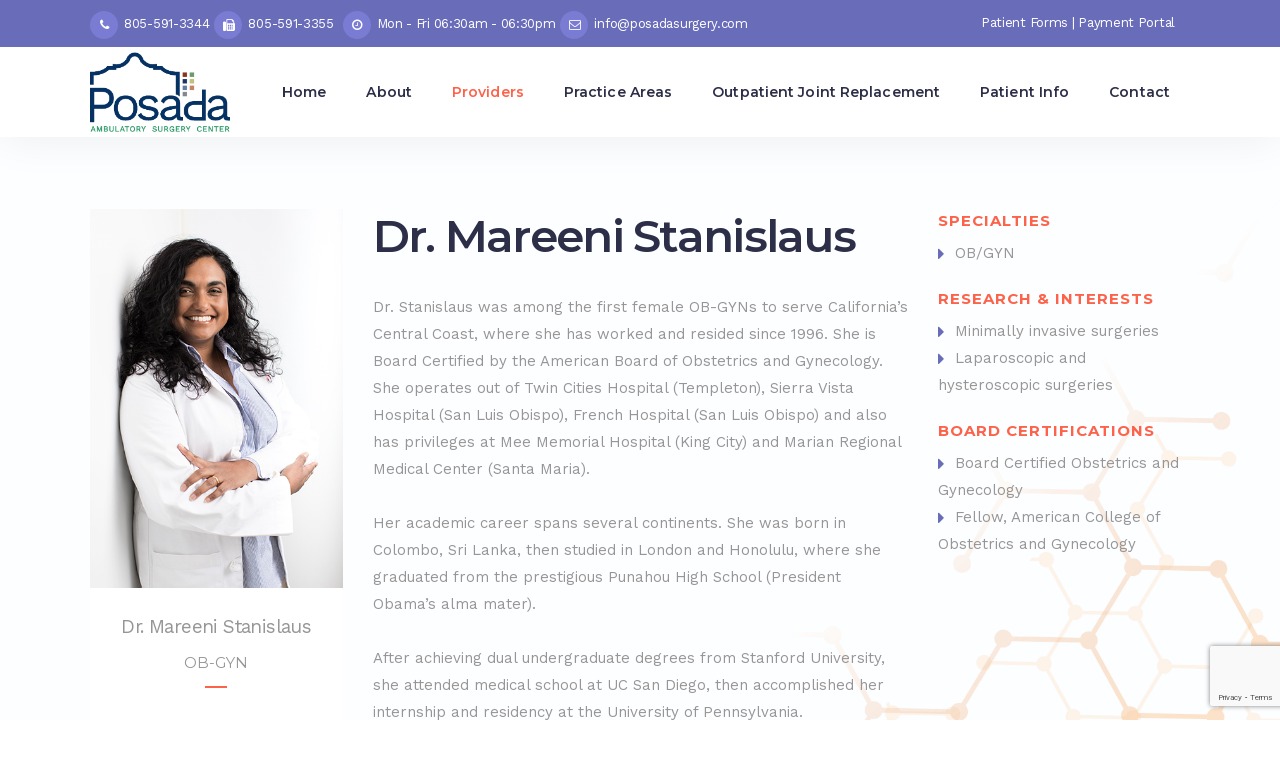

--- FILE ---
content_type: text/html; charset=UTF-8
request_url: https://posadasurgery.com/dr-stanislaus-outpatient-surgery/
body_size: 103015
content:
	<!DOCTYPE html>
<html lang="en-US">
<head>
	<meta charset="UTF-8" />
	
				<meta name="viewport" content="width=device-width,initial-scale=1,user-scalable=no">
		
            
                        <link rel="shortcut icon" type="image/x-icon" href="https://posadasurgery.com/wp-content/uploads/2018/04/Posada-favicon.png">
            <link rel="apple-touch-icon" href="https://posadasurgery.com/wp-content/uploads/2018/04/Posada-favicon.png"/>
        
	<link rel="profile" href="https://gmpg.org/xfn/11" />
	<link rel="pingback" href="https://posadasurgery.com/xmlrpc.php" />

	<meta name='robots' content='index, follow, max-image-preview:large, max-snippet:-1, max-video-preview:-1' />

	<!-- This site is optimized with the Yoast SEO plugin v26.8 - https://yoast.com/product/yoast-seo-wordpress/ -->
	<title>Posada Surgery Center | Gynecologist Doctor | Dr Stanislaus Outpatient Surgery</title>
	<meta name="description" content="Dr. Mareeni Stanislaus was among the first female OB-GYNs to serve California’s Central Coast. Her interests involve laparoscopic &amp; hysteroscopic surgeries." />
	<link rel="canonical" href="https://posadasurgery.com/dr-stanislaus-outpatient-surgery/" />
	<meta property="og:locale" content="en_US" />
	<meta property="og:type" content="article" />
	<meta property="og:title" content="Posada Surgery Center | Gynecologist Doctor | Dr Stanislaus Outpatient Surgery" />
	<meta property="og:description" content="Dr. Mareeni Stanislaus was among the first female OB-GYNs to serve California’s Central Coast. Her interests involve laparoscopic &amp; hysteroscopic surgeries." />
	<meta property="og:url" content="https://posadasurgery.com/dr-stanislaus-outpatient-surgery/" />
	<meta property="og:site_name" content="Posada Surgery Center" />
	<meta property="article:modified_time" content="2018-07-03T05:27:23+00:00" />
	<meta name="twitter:card" content="summary_large_image" />
	<meta name="twitter:label1" content="Est. reading time" />
	<meta name="twitter:data1" content="3 minutes" />
	<script type="application/ld+json" class="yoast-schema-graph">{"@context":"https://schema.org","@graph":[{"@type":"WebPage","@id":"https://posadasurgery.com/dr-stanislaus-outpatient-surgery/","url":"https://posadasurgery.com/dr-stanislaus-outpatient-surgery/","name":"Posada Surgery Center | Gynecologist Doctor | Dr Stanislaus Outpatient Surgery","isPartOf":{"@id":"https://posadasurgery.com/#website"},"datePublished":"2018-04-16T04:51:18+00:00","dateModified":"2018-07-03T05:27:23+00:00","description":"Dr. Mareeni Stanislaus was among the first female OB-GYNs to serve California’s Central Coast. Her interests involve laparoscopic & hysteroscopic surgeries.","breadcrumb":{"@id":"https://posadasurgery.com/dr-stanislaus-outpatient-surgery/#breadcrumb"},"inLanguage":"en-US","potentialAction":[{"@type":"ReadAction","target":["https://posadasurgery.com/dr-stanislaus-outpatient-surgery/"]}]},{"@type":"BreadcrumbList","@id":"https://posadasurgery.com/dr-stanislaus-outpatient-surgery/#breadcrumb","itemListElement":[{"@type":"ListItem","position":1,"name":"Home","item":"https://posadasurgery.com/"},{"@type":"ListItem","position":2,"name":"Dr Stanislaus Outpatient Surgery"}]},{"@type":"WebSite","@id":"https://posadasurgery.com/#website","url":"https://posadasurgery.com/","name":"Posada Surgery Center","description":"In for care. Home for comfort.","potentialAction":[{"@type":"SearchAction","target":{"@type":"EntryPoint","urlTemplate":"https://posadasurgery.com/?s={search_term_string}"},"query-input":{"@type":"PropertyValueSpecification","valueRequired":true,"valueName":"search_term_string"}}],"inLanguage":"en-US"}]}</script>
	<!-- / Yoast SEO plugin. -->


<link rel='dns-prefetch' href='//maps.googleapis.com' />
<link rel='dns-prefetch' href='//fonts.googleapis.com' />
<link rel="alternate" type="application/rss+xml" title="Posada Surgery Center &raquo; Feed" href="https://posadasurgery.com/feed/" />
<link rel="alternate" type="application/rss+xml" title="Posada Surgery Center &raquo; Comments Feed" href="https://posadasurgery.com/comments/feed/" />
<link rel="alternate" title="oEmbed (JSON)" type="application/json+oembed" href="https://posadasurgery.com/wp-json/oembed/1.0/embed?url=https%3A%2F%2Fposadasurgery.com%2Fdr-stanislaus-outpatient-surgery%2F" />
<link rel="alternate" title="oEmbed (XML)" type="text/xml+oembed" href="https://posadasurgery.com/wp-json/oembed/1.0/embed?url=https%3A%2F%2Fposadasurgery.com%2Fdr-stanislaus-outpatient-surgery%2F&#038;format=xml" />
<style id='wp-img-auto-sizes-contain-inline-css' type='text/css'>
img:is([sizes=auto i],[sizes^="auto," i]){contain-intrinsic-size:3000px 1500px}
/*# sourceURL=wp-img-auto-sizes-contain-inline-css */
</style>
<style id='wp-emoji-styles-inline-css' type='text/css'>

	img.wp-smiley, img.emoji {
		display: inline !important;
		border: none !important;
		box-shadow: none !important;
		height: 1em !important;
		width: 1em !important;
		margin: 0 0.07em !important;
		vertical-align: -0.1em !important;
		background: none !important;
		padding: 0 !important;
	}
/*# sourceURL=wp-emoji-styles-inline-css */
</style>
<link rel='stylesheet' id='wp-block-library-css' href='https://posadasurgery.com/wp-includes/css/dist/block-library/style.min.css?ver=6.9' type='text/css' media='all' />
<style id='classic-theme-styles-inline-css' type='text/css'>
/*! This file is auto-generated */
.wp-block-button__link{color:#fff;background-color:#32373c;border-radius:9999px;box-shadow:none;text-decoration:none;padding:calc(.667em + 2px) calc(1.333em + 2px);font-size:1.125em}.wp-block-file__button{background:#32373c;color:#fff;text-decoration:none}
/*# sourceURL=/wp-includes/css/classic-themes.min.css */
</style>
<style id='global-styles-inline-css' type='text/css'>
:root{--wp--preset--aspect-ratio--square: 1;--wp--preset--aspect-ratio--4-3: 4/3;--wp--preset--aspect-ratio--3-4: 3/4;--wp--preset--aspect-ratio--3-2: 3/2;--wp--preset--aspect-ratio--2-3: 2/3;--wp--preset--aspect-ratio--16-9: 16/9;--wp--preset--aspect-ratio--9-16: 9/16;--wp--preset--color--black: #000000;--wp--preset--color--cyan-bluish-gray: #abb8c3;--wp--preset--color--white: #ffffff;--wp--preset--color--pale-pink: #f78da7;--wp--preset--color--vivid-red: #cf2e2e;--wp--preset--color--luminous-vivid-orange: #ff6900;--wp--preset--color--luminous-vivid-amber: #fcb900;--wp--preset--color--light-green-cyan: #7bdcb5;--wp--preset--color--vivid-green-cyan: #00d084;--wp--preset--color--pale-cyan-blue: #8ed1fc;--wp--preset--color--vivid-cyan-blue: #0693e3;--wp--preset--color--vivid-purple: #9b51e0;--wp--preset--gradient--vivid-cyan-blue-to-vivid-purple: linear-gradient(135deg,rgb(6,147,227) 0%,rgb(155,81,224) 100%);--wp--preset--gradient--light-green-cyan-to-vivid-green-cyan: linear-gradient(135deg,rgb(122,220,180) 0%,rgb(0,208,130) 100%);--wp--preset--gradient--luminous-vivid-amber-to-luminous-vivid-orange: linear-gradient(135deg,rgb(252,185,0) 0%,rgb(255,105,0) 100%);--wp--preset--gradient--luminous-vivid-orange-to-vivid-red: linear-gradient(135deg,rgb(255,105,0) 0%,rgb(207,46,46) 100%);--wp--preset--gradient--very-light-gray-to-cyan-bluish-gray: linear-gradient(135deg,rgb(238,238,238) 0%,rgb(169,184,195) 100%);--wp--preset--gradient--cool-to-warm-spectrum: linear-gradient(135deg,rgb(74,234,220) 0%,rgb(151,120,209) 20%,rgb(207,42,186) 40%,rgb(238,44,130) 60%,rgb(251,105,98) 80%,rgb(254,248,76) 100%);--wp--preset--gradient--blush-light-purple: linear-gradient(135deg,rgb(255,206,236) 0%,rgb(152,150,240) 100%);--wp--preset--gradient--blush-bordeaux: linear-gradient(135deg,rgb(254,205,165) 0%,rgb(254,45,45) 50%,rgb(107,0,62) 100%);--wp--preset--gradient--luminous-dusk: linear-gradient(135deg,rgb(255,203,112) 0%,rgb(199,81,192) 50%,rgb(65,88,208) 100%);--wp--preset--gradient--pale-ocean: linear-gradient(135deg,rgb(255,245,203) 0%,rgb(182,227,212) 50%,rgb(51,167,181) 100%);--wp--preset--gradient--electric-grass: linear-gradient(135deg,rgb(202,248,128) 0%,rgb(113,206,126) 100%);--wp--preset--gradient--midnight: linear-gradient(135deg,rgb(2,3,129) 0%,rgb(40,116,252) 100%);--wp--preset--font-size--small: 13px;--wp--preset--font-size--medium: 20px;--wp--preset--font-size--large: 36px;--wp--preset--font-size--x-large: 42px;--wp--preset--spacing--20: 0.44rem;--wp--preset--spacing--30: 0.67rem;--wp--preset--spacing--40: 1rem;--wp--preset--spacing--50: 1.5rem;--wp--preset--spacing--60: 2.25rem;--wp--preset--spacing--70: 3.38rem;--wp--preset--spacing--80: 5.06rem;--wp--preset--shadow--natural: 6px 6px 9px rgba(0, 0, 0, 0.2);--wp--preset--shadow--deep: 12px 12px 50px rgba(0, 0, 0, 0.4);--wp--preset--shadow--sharp: 6px 6px 0px rgba(0, 0, 0, 0.2);--wp--preset--shadow--outlined: 6px 6px 0px -3px rgb(255, 255, 255), 6px 6px rgb(0, 0, 0);--wp--preset--shadow--crisp: 6px 6px 0px rgb(0, 0, 0);}:where(.is-layout-flex){gap: 0.5em;}:where(.is-layout-grid){gap: 0.5em;}body .is-layout-flex{display: flex;}.is-layout-flex{flex-wrap: wrap;align-items: center;}.is-layout-flex > :is(*, div){margin: 0;}body .is-layout-grid{display: grid;}.is-layout-grid > :is(*, div){margin: 0;}:where(.wp-block-columns.is-layout-flex){gap: 2em;}:where(.wp-block-columns.is-layout-grid){gap: 2em;}:where(.wp-block-post-template.is-layout-flex){gap: 1.25em;}:where(.wp-block-post-template.is-layout-grid){gap: 1.25em;}.has-black-color{color: var(--wp--preset--color--black) !important;}.has-cyan-bluish-gray-color{color: var(--wp--preset--color--cyan-bluish-gray) !important;}.has-white-color{color: var(--wp--preset--color--white) !important;}.has-pale-pink-color{color: var(--wp--preset--color--pale-pink) !important;}.has-vivid-red-color{color: var(--wp--preset--color--vivid-red) !important;}.has-luminous-vivid-orange-color{color: var(--wp--preset--color--luminous-vivid-orange) !important;}.has-luminous-vivid-amber-color{color: var(--wp--preset--color--luminous-vivid-amber) !important;}.has-light-green-cyan-color{color: var(--wp--preset--color--light-green-cyan) !important;}.has-vivid-green-cyan-color{color: var(--wp--preset--color--vivid-green-cyan) !important;}.has-pale-cyan-blue-color{color: var(--wp--preset--color--pale-cyan-blue) !important;}.has-vivid-cyan-blue-color{color: var(--wp--preset--color--vivid-cyan-blue) !important;}.has-vivid-purple-color{color: var(--wp--preset--color--vivid-purple) !important;}.has-black-background-color{background-color: var(--wp--preset--color--black) !important;}.has-cyan-bluish-gray-background-color{background-color: var(--wp--preset--color--cyan-bluish-gray) !important;}.has-white-background-color{background-color: var(--wp--preset--color--white) !important;}.has-pale-pink-background-color{background-color: var(--wp--preset--color--pale-pink) !important;}.has-vivid-red-background-color{background-color: var(--wp--preset--color--vivid-red) !important;}.has-luminous-vivid-orange-background-color{background-color: var(--wp--preset--color--luminous-vivid-orange) !important;}.has-luminous-vivid-amber-background-color{background-color: var(--wp--preset--color--luminous-vivid-amber) !important;}.has-light-green-cyan-background-color{background-color: var(--wp--preset--color--light-green-cyan) !important;}.has-vivid-green-cyan-background-color{background-color: var(--wp--preset--color--vivid-green-cyan) !important;}.has-pale-cyan-blue-background-color{background-color: var(--wp--preset--color--pale-cyan-blue) !important;}.has-vivid-cyan-blue-background-color{background-color: var(--wp--preset--color--vivid-cyan-blue) !important;}.has-vivid-purple-background-color{background-color: var(--wp--preset--color--vivid-purple) !important;}.has-black-border-color{border-color: var(--wp--preset--color--black) !important;}.has-cyan-bluish-gray-border-color{border-color: var(--wp--preset--color--cyan-bluish-gray) !important;}.has-white-border-color{border-color: var(--wp--preset--color--white) !important;}.has-pale-pink-border-color{border-color: var(--wp--preset--color--pale-pink) !important;}.has-vivid-red-border-color{border-color: var(--wp--preset--color--vivid-red) !important;}.has-luminous-vivid-orange-border-color{border-color: var(--wp--preset--color--luminous-vivid-orange) !important;}.has-luminous-vivid-amber-border-color{border-color: var(--wp--preset--color--luminous-vivid-amber) !important;}.has-light-green-cyan-border-color{border-color: var(--wp--preset--color--light-green-cyan) !important;}.has-vivid-green-cyan-border-color{border-color: var(--wp--preset--color--vivid-green-cyan) !important;}.has-pale-cyan-blue-border-color{border-color: var(--wp--preset--color--pale-cyan-blue) !important;}.has-vivid-cyan-blue-border-color{border-color: var(--wp--preset--color--vivid-cyan-blue) !important;}.has-vivid-purple-border-color{border-color: var(--wp--preset--color--vivid-purple) !important;}.has-vivid-cyan-blue-to-vivid-purple-gradient-background{background: var(--wp--preset--gradient--vivid-cyan-blue-to-vivid-purple) !important;}.has-light-green-cyan-to-vivid-green-cyan-gradient-background{background: var(--wp--preset--gradient--light-green-cyan-to-vivid-green-cyan) !important;}.has-luminous-vivid-amber-to-luminous-vivid-orange-gradient-background{background: var(--wp--preset--gradient--luminous-vivid-amber-to-luminous-vivid-orange) !important;}.has-luminous-vivid-orange-to-vivid-red-gradient-background{background: var(--wp--preset--gradient--luminous-vivid-orange-to-vivid-red) !important;}.has-very-light-gray-to-cyan-bluish-gray-gradient-background{background: var(--wp--preset--gradient--very-light-gray-to-cyan-bluish-gray) !important;}.has-cool-to-warm-spectrum-gradient-background{background: var(--wp--preset--gradient--cool-to-warm-spectrum) !important;}.has-blush-light-purple-gradient-background{background: var(--wp--preset--gradient--blush-light-purple) !important;}.has-blush-bordeaux-gradient-background{background: var(--wp--preset--gradient--blush-bordeaux) !important;}.has-luminous-dusk-gradient-background{background: var(--wp--preset--gradient--luminous-dusk) !important;}.has-pale-ocean-gradient-background{background: var(--wp--preset--gradient--pale-ocean) !important;}.has-electric-grass-gradient-background{background: var(--wp--preset--gradient--electric-grass) !important;}.has-midnight-gradient-background{background: var(--wp--preset--gradient--midnight) !important;}.has-small-font-size{font-size: var(--wp--preset--font-size--small) !important;}.has-medium-font-size{font-size: var(--wp--preset--font-size--medium) !important;}.has-large-font-size{font-size: var(--wp--preset--font-size--large) !important;}.has-x-large-font-size{font-size: var(--wp--preset--font-size--x-large) !important;}
:where(.wp-block-post-template.is-layout-flex){gap: 1.25em;}:where(.wp-block-post-template.is-layout-grid){gap: 1.25em;}
:where(.wp-block-term-template.is-layout-flex){gap: 1.25em;}:where(.wp-block-term-template.is-layout-grid){gap: 1.25em;}
:where(.wp-block-columns.is-layout-flex){gap: 2em;}:where(.wp-block-columns.is-layout-grid){gap: 2em;}
:root :where(.wp-block-pullquote){font-size: 1.5em;line-height: 1.6;}
/*# sourceURL=global-styles-inline-css */
</style>
<link rel='stylesheet' id='contact-form-7-css' href='https://posadasurgery.com/wp-content/plugins/contact-form-7/includes/css/styles.css?ver=6.1.4' type='text/css' media='all' />
<link rel='stylesheet' id='rs-plugin-settings-css' href='https://posadasurgery.com/wp-content/plugins/revslider/public/assets/css/rs6.css?ver=6.4.11' type='text/css' media='all' />
<style id='rs-plugin-settings-inline-css' type='text/css'>
#rs-demo-id {}
/*# sourceURL=rs-plugin-settings-inline-css */
</style>
<link rel='stylesheet' id='main-css' href='https://posadasurgery.com/wp-content/themes/bridge-child/css/remodal.css?ver=6.9' type='text/css' media='all' />
<link rel='stylesheet' id='custom-css' href='https://posadasurgery.com/wp-content/themes/bridge-child/css/remodal-default-theme.css?ver=6.9' type='text/css' media='all' />
<link rel='stylesheet' id='mediaelement-css' href='https://posadasurgery.com/wp-includes/js/mediaelement/mediaelementplayer-legacy.min.css?ver=4.2.17' type='text/css' media='all' />
<link rel='stylesheet' id='wp-mediaelement-css' href='https://posadasurgery.com/wp-includes/js/mediaelement/wp-mediaelement.min.css?ver=6.9' type='text/css' media='all' />
<link rel='stylesheet' id='bridge-default-style-css' href='https://posadasurgery.com/wp-content/themes/bridge/style.css?ver=6.9' type='text/css' media='all' />
<link rel='stylesheet' id='bridge-qode-font_awesome-css' href='https://posadasurgery.com/wp-content/themes/bridge/css/font-awesome/css/font-awesome.min.css?ver=6.9' type='text/css' media='all' />
<link rel='stylesheet' id='bridge-qode-font_elegant-css' href='https://posadasurgery.com/wp-content/themes/bridge/css/elegant-icons/style.min.css?ver=6.9' type='text/css' media='all' />
<link rel='stylesheet' id='bridge-qode-linea_icons-css' href='https://posadasurgery.com/wp-content/themes/bridge/css/linea-icons/style.css?ver=6.9' type='text/css' media='all' />
<link rel='stylesheet' id='bridge-qode-dripicons-css' href='https://posadasurgery.com/wp-content/themes/bridge/css/dripicons/dripicons.css?ver=6.9' type='text/css' media='all' />
<link rel='stylesheet' id='bridge-qode-kiko-css' href='https://posadasurgery.com/wp-content/themes/bridge/css/kiko/kiko-all.css?ver=6.9' type='text/css' media='all' />
<link rel='stylesheet' id='bridge-qode-font_awesome_5-css' href='https://posadasurgery.com/wp-content/themes/bridge/css/font-awesome-5/css/font-awesome-5.min.css?ver=6.9' type='text/css' media='all' />
<link rel='stylesheet' id='bridge-stylesheet-css' href='https://posadasurgery.com/wp-content/themes/bridge/css/stylesheet.min.css?ver=6.9' type='text/css' media='all' />
<style id='bridge-stylesheet-inline-css' type='text/css'>
.page-id-378.transparent_content, .page-id-378.transparent_content.overlapping_content .content .content_inner > .container, .page-id-378.transparent_content.overlapping_content .content .content_inner > .full_width { background-image: url(https://posadasurgery.com/wp-content/uploads/2018/04/BG-for-POSADA-08.jpg);background-size: cover;background-position: center 0px;background-repeat: no-repeat;background-attachment: fixed;}

   .page-id-378.disabled_footer_top .footer_top_holder, .page-id-378.disabled_footer_bottom .footer_bottom_holder { display: none;}


/*# sourceURL=bridge-stylesheet-inline-css */
</style>
<link rel='stylesheet' id='bridge-print-css' href='https://posadasurgery.com/wp-content/themes/bridge/css/print.css?ver=6.9' type='text/css' media='all' />
<link rel='stylesheet' id='bridge-style-dynamic-css' href='https://posadasurgery.com/wp-content/themes/bridge/css/style_dynamic.css?ver=1698976145' type='text/css' media='all' />
<link rel='stylesheet' id='bridge-responsive-css' href='https://posadasurgery.com/wp-content/themes/bridge/css/responsive.min.css?ver=6.9' type='text/css' media='all' />
<link rel='stylesheet' id='bridge-style-dynamic-responsive-css' href='https://posadasurgery.com/wp-content/themes/bridge/css/style_dynamic_responsive.css?ver=1698976145' type='text/css' media='all' />
<style id='bridge-style-dynamic-responsive-inline-css' type='text/css'>
.contact-main-content p{
    line-height:0!important;
    margin-bottom:0!important;
}
.wpcf7 form.sent .wpcf7-response-output:before, div.wpcf7-response-output.wpcf7-mail-sent-ok:before{
    opacity: 0;
}

.wpcf7 form.invalid .wpcf7-response-output:before, .wpcf7 form.unaccepted .wpcf7-response-output:before, div.wpcf7-response-output.wpcf7-validation-errors:before{
  opacity: 0;
}



/***Success Message****/
.wpcf7 form.sent .wpcf7-response-output{
    background-color: #fc634a !important;
    color:#fff;
    border:none !important;
    padding: 1.2em 1em !important;
}


/**Invalid Message**/
.wpcf7 form.invalid .wpcf7-response-output {
    background-color: #797cd2 !important;
    color:#fff !important;
    border:none !important;
    padding: 1.2em 1em !important;
    
}

/**aborted Message**/
.wpcf7 form.failed .wpcf7-response-output , .wpcf7 form.spam .wpcf7-response-output{
    background-color: #797cd2 !important;
    color:#fff !important;
    border:none !important;
    padding: 1.2em 1em !important;
    
}

nav.main_menu ul li#nav-menu-item-1354,nav.main_menu ul li#nav-menu-item-1355{
    display: none;
}
.qode_video_box .qode_video_image::after{
    display: none;
}
.header_top .header-widget a,.header-widget p{
    color: #ffffff;
}
.latest_post_holder.boxes>ul>li, .latest_post_holder.dividers>ul>li {
    background-color: transparent;
}

.header_top .left .q_icon_list{
    display: inline-block;
    margin-right: 10px;
}

.header_top .left .custom-html-widget .q_icon_list:last-child{
    margin-right: 0;
}

header .header_top .q_social_icon_holder{
    float: none;
    width: auto;
}
.header_top{
    height: 47px;
    line-height: 47px;
}
aside .widget .latest_post a {
    font-weight: 600;
}
.single-post .content .container .container_inner{
    margin-bottom: 80px;
}
.header_bottom, header.sticky .header_bottom{
    box-shadow: 0 1px 46px rgba(0,0,0,.07);
}

span.qode_video_box_button_arrow {
    margin-left: 3px;
}
aside .widget.widget_categories a{
   color:  #9e9c9c;
   font-weight: 500;
}
.column2.footer_col2 a:hover{
    color:#fc634a!important;
}
.header_top a:hover{
    color:#fc634a;
}
.footer_top h5 {
    margin: 0 0 26px;
}
div.wpcf7-response-output.wpcf7-mail-sent-ok {
    background-color: #797cd2;
}
footer {
    z-index: 99!important;
}
.footer_top {
    padding-top: 160px!important;
}
.call_to_action_text h2{
    font-size: 22px!important;
}
.small-display{
    display: none;
}
.tablet-display{
    display: none;
}
@media screen and (max-width: 1000px) {
    nav.main_menu ul li#nav-menu-item-1354,nav.main_menu ul li#nav-menu-item-1355{
        display: none;
    }
}
@media screen and (max-width: 800px) {
    .tablet-display{
        display: block;
    }
}
@media screen and (max-width: 500px) {
    .small-hide{
        display: none;
    }
    .small-display{
        display: block;
    }
    .small-reduce{
        height: 35px !important;
    }
    .footer_top .column_inner>div {
        margin: 0 0 15px!important;
    }
    .footer_top h5 {
        margin: 0 0 15px;
    }
}
/*# sourceURL=bridge-style-dynamic-responsive-inline-css */
</style>
<link rel='stylesheet' id='js_composer_front-css' href='https://posadasurgery.com/wp-content/plugins/js_composer/assets/css/js_composer.min.css?ver=6.10.0' type='text/css' media='all' />
<link rel='stylesheet' id='bridge-style-handle-google-fonts-css' href='https://fonts.googleapis.com/css?family=Raleway%3A100%2C200%2C300%2C400%2C500%2C600%2C700%2C800%2C900%2C100italic%2C300italic%2C400italic%2C700italic%7CMontserrat%3A100%2C200%2C300%2C400%2C500%2C600%2C700%2C800%2C900%2C100italic%2C300italic%2C400italic%2C700italic%7CWork+Sans%3A100%2C200%2C300%2C400%2C500%2C600%2C700%2C800%2C900%2C100italic%2C300italic%2C400italic%2C700italic&#038;subset=latin%2Clatin-ext&#038;ver=1.0.0' type='text/css' media='all' />
<link rel='stylesheet' id='bridge-core-dashboard-style-css' href='https://posadasurgery.com/wp-content/plugins/bridge-core/modules/core-dashboard/assets/css/core-dashboard.min.css?ver=6.9' type='text/css' media='all' />
<link rel='stylesheet' id='childstyle-css' href='https://posadasurgery.com/wp-content/themes/bridge-child/style.css?ver=6.9' type='text/css' media='all' />
<script type="text/javascript" src="https://posadasurgery.com/wp-includes/js/jquery/jquery.min.js?ver=3.7.1" id="jquery-core-js"></script>
<script type="text/javascript" src="https://posadasurgery.com/wp-includes/js/jquery/jquery-migrate.min.js?ver=3.4.1" id="jquery-migrate-js"></script>
<script type="text/javascript" src="https://posadasurgery.com/wp-content/plugins/revslider/public/assets/js/rbtools.min.js?ver=6.4.8" id="tp-tools-js"></script>
<script type="text/javascript" src="https://posadasurgery.com/wp-content/plugins/revslider/public/assets/js/rs6.min.js?ver=6.4.11" id="revmin-js"></script>
<link rel="https://api.w.org/" href="https://posadasurgery.com/wp-json/" /><link rel="alternate" title="JSON" type="application/json" href="https://posadasurgery.com/wp-json/wp/v2/pages/378" /><link rel="EditURI" type="application/rsd+xml" title="RSD" href="https://posadasurgery.com/xmlrpc.php?rsd" />
<meta name="generator" content="WordPress 6.9" />
<link rel='shortlink' href='https://posadasurgery.com/?p=378' />
<meta name="generator" content="Elementor 3.34.2; features: additional_custom_breakpoints; settings: css_print_method-external, google_font-enabled, font_display-auto">
<style type="text/css">.recentcomments a{display:inline !important;padding:0 !important;margin:0 !important;}</style>			<style>
				.e-con.e-parent:nth-of-type(n+4):not(.e-lazyloaded):not(.e-no-lazyload),
				.e-con.e-parent:nth-of-type(n+4):not(.e-lazyloaded):not(.e-no-lazyload) * {
					background-image: none !important;
				}
				@media screen and (max-height: 1024px) {
					.e-con.e-parent:nth-of-type(n+3):not(.e-lazyloaded):not(.e-no-lazyload),
					.e-con.e-parent:nth-of-type(n+3):not(.e-lazyloaded):not(.e-no-lazyload) * {
						background-image: none !important;
					}
				}
				@media screen and (max-height: 640px) {
					.e-con.e-parent:nth-of-type(n+2):not(.e-lazyloaded):not(.e-no-lazyload),
					.e-con.e-parent:nth-of-type(n+2):not(.e-lazyloaded):not(.e-no-lazyload) * {
						background-image: none !important;
					}
				}
			</style>
			<meta name="generator" content="Powered by WPBakery Page Builder - drag and drop page builder for WordPress."/>
<meta name="generator" content="Powered by Slider Revolution 6.4.11 - responsive, Mobile-Friendly Slider Plugin for WordPress with comfortable drag and drop interface." />
<!-- Global site tag (gtag.js) - Google Analytics -->
<script async src="https://www.googletagmanager.com/gtag/js?id=UA-120921617-1"></script>
<script>
  window.dataLayer = window.dataLayer || [];
  function gtag(){dataLayer.push(arguments);}
  gtag('js', new Date());

  gtag('config', 'UA-120921617-1');
</script>


<!-- Google Tag Manager -->
<script>(function(w,d,s,l,i){w[l]=w[l]||[];w[l].push({'gtm.start':
new Date().getTime(),event:'gtm.js'});var f=d.getElementsByTagName(s)[0],
j=d.createElement(s),dl=l!='dataLayer'?'&l='+l:'';j.async=true;j.src=
'https://www.googletagmanager.com/gtm.js?id='+i+dl;f.parentNode.insertBefore(j,f);
})(window,document,'script','dataLayer','GTM-WKPFM63');</script>
<!-- End Google Tag Manager -->

<!-- Facebook Pixel Code -->
<script>
  !function(f,b,e,v,n,t,s)
  {if(f.fbq)return;n=f.fbq=function(){n.callMethod?
  n.callMethod.apply(n,arguments):n.queue.push(arguments)};
  if(!f._fbq)f._fbq=n;n.push=n;n.loaded=!0;n.version='2.0';
  n.queue=[];t=b.createElement(e);t.async=!0;
  t.src=v;s=b.getElementsByTagName(e)[0];
  s.parentNode.insertBefore(t,s)}(window, document,'script',
  'https://connect.facebook.net/en_US/fbevents.js');
  fbq('init', '584603408975091');
  fbq('track', 'PageView');
</script>
<noscript><img height="1" width="1" style="display:none"
  src="https://www.facebook.com/tr?id=584603408975091&ev=PageView&noscript=1"
/></noscript>
<!-- End Facebook Pixel Code --><script type="text/javascript">function setREVStartSize(e){
			//window.requestAnimationFrame(function() {				 
				window.RSIW = window.RSIW===undefined ? window.innerWidth : window.RSIW;	
				window.RSIH = window.RSIH===undefined ? window.innerHeight : window.RSIH;	
				try {								
					var pw = document.getElementById(e.c).parentNode.offsetWidth,
						newh;
					pw = pw===0 || isNaN(pw) ? window.RSIW : pw;
					e.tabw = e.tabw===undefined ? 0 : parseInt(e.tabw);
					e.thumbw = e.thumbw===undefined ? 0 : parseInt(e.thumbw);
					e.tabh = e.tabh===undefined ? 0 : parseInt(e.tabh);
					e.thumbh = e.thumbh===undefined ? 0 : parseInt(e.thumbh);
					e.tabhide = e.tabhide===undefined ? 0 : parseInt(e.tabhide);
					e.thumbhide = e.thumbhide===undefined ? 0 : parseInt(e.thumbhide);
					e.mh = e.mh===undefined || e.mh=="" || e.mh==="auto" ? 0 : parseInt(e.mh,0);		
					if(e.layout==="fullscreen" || e.l==="fullscreen") 						
						newh = Math.max(e.mh,window.RSIH);					
					else{					
						e.gw = Array.isArray(e.gw) ? e.gw : [e.gw];
						for (var i in e.rl) if (e.gw[i]===undefined || e.gw[i]===0) e.gw[i] = e.gw[i-1];					
						e.gh = e.el===undefined || e.el==="" || (Array.isArray(e.el) && e.el.length==0)? e.gh : e.el;
						e.gh = Array.isArray(e.gh) ? e.gh : [e.gh];
						for (var i in e.rl) if (e.gh[i]===undefined || e.gh[i]===0) e.gh[i] = e.gh[i-1];
											
						var nl = new Array(e.rl.length),
							ix = 0,						
							sl;					
						e.tabw = e.tabhide>=pw ? 0 : e.tabw;
						e.thumbw = e.thumbhide>=pw ? 0 : e.thumbw;
						e.tabh = e.tabhide>=pw ? 0 : e.tabh;
						e.thumbh = e.thumbhide>=pw ? 0 : e.thumbh;					
						for (var i in e.rl) nl[i] = e.rl[i]<window.RSIW ? 0 : e.rl[i];
						sl = nl[0];									
						for (var i in nl) if (sl>nl[i] && nl[i]>0) { sl = nl[i]; ix=i;}															
						var m = pw>(e.gw[ix]+e.tabw+e.thumbw) ? 1 : (pw-(e.tabw+e.thumbw)) / (e.gw[ix]);					
						newh =  (e.gh[ix] * m) + (e.tabh + e.thumbh);
					}				
					if(window.rs_init_css===undefined) window.rs_init_css = document.head.appendChild(document.createElement("style"));					
					document.getElementById(e.c).height = newh+"px";
					window.rs_init_css.innerHTML += "#"+e.c+"_wrapper { height: "+newh+"px }";				
				} catch(e){
					console.log("Failure at Presize of Slider:" + e)
				}					   
			//});
		  };</script>
<style type="text/css" data-type="vc_custom-css">.q_font_awsome_icon.qode_icon_shortcode{
    margin-right:6px;
}
.q_font_awsome_icon.qode_icon_shortcode i{
    color: #696cb8;
}</style><noscript><style> .wpb_animate_when_almost_visible { opacity: 1; }</style></noscript></head>

<body data-rsssl=1 class="wp-singular page-template page-template-full_width page-template-full_width-php page page-id-378 wp-theme-bridge wp-child-theme-bridge-child bridge-core-2.7.9  qode-title-hidden qode_grid_1200 footer_responsive_adv hide_top_bar_on_mobile_header qode-child-theme-ver-1.0.0 qode-theme-ver-26.4 qode-theme-bridge transparent_content qode_header_in_grid wpb-js-composer js-comp-ver-6.10.0 vc_responsive elementor-default elementor-kit-1321" itemscope itemtype="http://schema.org/WebPage">
<!-- Google Tag Manager (noscript) -->
<noscript><iframe src="https://www.googletagmanager.com/ns.html?id=GTM-WKPFM63"
height="0" width="0" style="display:none;visibility:hidden"></iframe></noscript>
<!-- End Google Tag Manager (noscript) -->




<div class="wrapper">
	<div class="wrapper_inner">

    
		<!-- Google Analytics start -->
				<!-- Google Analytics end -->

		
	<header class=" has_top scroll_header_top_area  stick scrolled_not_transparent page_header">
	<div class="header_inner clearfix">
				<div class="header_top_bottom_holder">
				<div class="header_top clearfix" style='background-color:rgba(105, 108, 184, 1);' >
				<div class="container">
			<div class="container_inner clearfix">
														<div class="left">
						<div class="inner">
							<div class="widget_text header-widget widget_custom_html header-left-widget"><div class="textwidget custom-html-widget"><span class='q_social_icon_holder circle_social' data-color=#ffffff data-hover-background-color=#fc634a data-hover-border-color=#fc634a data-hover-color=#ffffff><a itemprop='url' href='tel:805-591-3344' target='_blank'><span class='fa-stack ' style='background-color: rgba(121, 124, 210, 1);border-color: #797cd2;border-width: 0px;margin: 0px 6px 0px 0px;font-size: 14px;'><i class="qode_icon_font_awesome fa fa-phone " style="color: #ffffff;font-size: 12px;" ></i></span></a></span><a style="margin: 0 5px 0 0;" href="tel:805-591-3344">805-591-3344</a><span class='q_social_icon_holder circle_social' data-color=#ffffff data-hover-background-color=#fc634a data-hover-border-color=#fc634a data-hover-color=#ffffff><a itemprop='url' href='tel:805-591-3355' target='_blank'><span class='fa-stack ' style='background-color: rgba(121, 124, 210, 1);border-color: #797cd2;border-width: 0px;margin: 0px 6px 0px 0px;font-size: 14px;'><i class="qode_icon_font_awesome fa fa-fax " style="color: #ffffff;font-size: 12px;" ></i></span></a></span><a style="margin: 0 5px 0 0;" href="tel:805-591-3355">805-591-3355</a> <span class='q_social_icon_holder circle_social' data-color=#ffffff data-hover-background-color=#fc634a data-hover-border-color=#fc634a data-hover-color=#ffffff><a itemprop='url' href='#' target='_blank'><span class='fa-stack ' style='background-color: rgba(121, 124, 210, 1);border-color: #797cd2;border-width: 0px;margin: 0 6px 0 0;font-size: 14px;'><i class="qode_icon_font_awesome fa fa-clock-o " style="color: #ffffff;font-size: 12px;" ></i></span></a></span><p style="display:inline-block;padding: 0;margin: 0 5px 0 0;">Mon - Fri 06:30am - 06:30pm</p><span class='q_social_icon_holder circle_social' data-color=#ffffff data-hover-background-color=#fc634a data-hover-border-color=#fc634a data-hover-color=#ffffff><a itemprop='url' href='mailto:info@posadasurgery.com/' target='_blank'><span class='fa-stack ' style='background-color: rgba(121, 124, 210, 1);border-color: #797cd2;border-width: 0px;margin: 0 6px 0 0;font-size: 14px;'><i class="qode_icon_font_awesome fa fa-envelope-o " style="color: #ffffff;font-size: 12px;" ></i></span></a></span><a href="mailto:info@posadasurgery.com">info@posadasurgery.com</a>
</div></div>						</div>
					</div>
					<div class="right">
						<div class="inner">
							<div class="header-widget widget_text header-right-widget">			<div class="textwidget"><p style="margin-top: 7px;"><a href="/online-forms/">Patient Forms</a> | <a href="/online-payment-portal/">Payment Portal</a></p>
</div>
		</div>						</div>
					</div>
													</div>
		</div>
		</div>

			<div class="header_bottom clearfix" style=' background-color:rgba(255, 255, 255, 1);' >
								<div class="container">
					<div class="container_inner clearfix">
																				<div class="header_inner_left">
																	<div class="mobile_menu_button">
		<span>
			<i class="qode_icon_font_awesome fa fa-bars " ></i>		</span>
	</div>
								<div class="logo_wrapper" >
	<div class="q_logo">
		<a itemprop="url" href="https://posadasurgery.com/" >
             <img itemprop="image" class="normal" src="https://posadasurgery.com/wp-content/uploads/2018/04/plogo.png" alt="Logo"> 			 <img itemprop="image" class="light" src="https://posadasurgery.com/wp-content/uploads/2018/04/plogo.png" alt="Logo"/> 			 <img itemprop="image" class="dark" src="https://posadasurgery.com/wp-content/uploads/2018/04/plogo.png" alt="Logo"/> 			 <img itemprop="image" class="sticky" src="https://posadasurgery.com/wp-content/uploads/2018/04/plogo.png" alt="Logo"/> 			 <img itemprop="image" class="mobile" src="https://posadasurgery.com/wp-content/uploads/2018/04/plogo.png" alt="Logo"/> 					</a>
	</div>
	</div>															</div>
															<div class="header_inner_right">
									<div class="side_menu_button_wrapper right">
																														<div class="side_menu_button">
																																	
										</div>
									</div>
								</div>
							
							
							<nav class="main_menu drop_down right">
								<ul id="menu-main-menu" class=""><li id="nav-menu-item-251" class="menu-item menu-item-type-post_type menu-item-object-page menu-item-home  narrow"><a href="https://posadasurgery.com/" class=""><i class="menu_icon blank fa"></i><span>Home</span><span class="plus"></span></a></li>
<li id="nav-menu-item-927" class="menu-item menu-item-type-custom menu-item-object-custom menu-item-home  narrow"><a href="https://posadasurgery.com/#about-posada" class=""><i class="menu_icon blank fa"></i><span>About</span><span class="plus"></span></a></li>
<li id="nav-menu-item-296" class="menu-item menu-item-type-post_type menu-item-object-page current-menu-ancestor current_page_ancestor menu-item-has-children active has_sub narrow"><a href="https://posadasurgery.com/providers/" class=" current  no_link" style="cursor: default;" onclick="JavaScript: return false;"><i class="menu_icon blank fa"></i><span>Providers</span><span class="plus"></span></a>
<div class="second"><div class="inner"><ul>
	<li id="nav-menu-item-566" class="menu-item menu-item-type-custom menu-item-object-custom current-menu-ancestor current-menu-parent menu-item-has-children sub"><a href="#" class=" no_link" style="cursor: default;" onclick="JavaScript: return false;"><i class="menu_icon blank fa"></i><span>Women&#8217;s Health</span><span class="plus"></span><i class="q_menu_arrow fa fa-angle-right"></i></a>
	<ul>
		<li id="nav-menu-item-545" class="menu-item menu-item-type-post_type menu-item-object-page "><a href="https://posadasurgery.com/dr-charles-outpatient-surgery/" class=""><i class="menu_icon blank fa"></i><span>Aiga Charles, MD</span><span class="plus"></span></a></li>
		<li id="nav-menu-item-405" class="menu-item menu-item-type-post_type menu-item-object-page "><a href="https://posadasurgery.com/dr-herron-outpatient-surgery/" class=""><i class="menu_icon blank fa"></i><span>Steven Herron, M.D.</span><span class="plus"></span></a></li>
		<li id="nav-menu-item-404" class="menu-item menu-item-type-post_type menu-item-object-page "><a href="https://posadasurgery.com/dr-eperjesi-outpatient-surgery/" class=""><i class="menu_icon blank fa"></i><span>Jan Eperjesi, M.D.</span><span class="plus"></span></a></li>
		<li id="nav-menu-item-406" class="menu-item menu-item-type-post_type menu-item-object-page current-menu-item page_item page-item-378 current_page_item "><a href="https://posadasurgery.com/dr-stanislaus-outpatient-surgery/" class=""><i class="menu_icon blank fa"></i><span>Mareeni Stanislaus, M.D.</span><span class="plus"></span></a></li>
		<li id="nav-menu-item-402" class="menu-item menu-item-type-post_type menu-item-object-page "><a href="https://posadasurgery.com/dr-thomas-outpatient-surgery/" class=""><i class="menu_icon blank fa"></i><span>Shan Thomas, M.D.</span><span class="plus"></span></a></li>
	</ul>
</li>
	<li id="nav-menu-item-567" class="menu-item menu-item-type-custom menu-item-object-custom menu-item-has-children sub"><a href="#" class=" no_link" style="cursor: default;" onclick="JavaScript: return false;"><i class="menu_icon blank fa"></i><span>Ophthalmology</span><span class="plus"></span><i class="q_menu_arrow fa fa-angle-right"></i></a>
	<ul>
		<li id="nav-menu-item-398" class="menu-item menu-item-type-post_type menu-item-object-page "><a href="https://posadasurgery.com/dr-abroms-outpatient-surgery/" class=""><i class="menu_icon blank fa"></i><span>Adam Abroms, M.D.</span><span class="plus"></span></a></li>
		<li id="nav-menu-item-399" class="menu-item menu-item-type-post_type menu-item-object-page "><a href="https://posadasurgery.com/dr-mcree-outpatient-surgery/" class=""><i class="menu_icon blank fa"></i><span>William McRee, M.D.</span><span class="plus"></span></a></li>
		<li id="nav-menu-item-400" class="menu-item menu-item-type-post_type menu-item-object-page "><a href="https://posadasurgery.com/dr-oldenburg-outpatient-surgery/" class=""><i class="menu_icon blank fa"></i><span>J. Brent Oldenburg, M.D.</span><span class="plus"></span></a></li>
	</ul>
</li>
	<li id="nav-menu-item-568" class="menu-item menu-item-type-custom menu-item-object-custom menu-item-has-children sub"><a href="#" class=" no_link" style="cursor: default;" onclick="JavaScript: return false;"><i class="menu_icon blank fa"></i><span>Neurological Surgery</span><span class="plus"></span><i class="q_menu_arrow fa fa-angle-right"></i></a>
	<ul>
		<li id="nav-menu-item-547" class="menu-item menu-item-type-post_type menu-item-object-page "><a href="https://posadasurgery.com/dr-wogo-outpatient-surgery/" class=""><i class="menu_icon blank fa"></i><span>Elijah Wogu, DO</span><span class="plus"></span></a></li>
	</ul>
</li>
	<li id="nav-menu-item-569" class="menu-item menu-item-type-custom menu-item-object-custom menu-item-has-children sub"><a href="#" class=" no_link" style="cursor: default;" onclick="JavaScript: return false;"><i class="menu_icon blank fa"></i><span>Orthopedic Surgery</span><span class="plus"></span><i class="q_menu_arrow fa fa-angle-right"></i></a>
	<ul>
		<li id="nav-menu-item-881" class="menu-item menu-item-type-post_type menu-item-object-page "><a href="https://posadasurgery.com/dr-chatigny-outpatient-surgery/" class=""><i class="menu_icon blank fa"></i><span>Julie Chatigny, DPM</span><span class="plus"></span></a></li>
		<li id="nav-menu-item-407" class="menu-item menu-item-type-post_type menu-item-object-page "><a href="https://posadasurgery.com/dr-sima-outpatient-surgery/" class=""><i class="menu_icon blank fa"></i><span>William Sima, M.D.</span><span class="plus"></span></a></li>
		<li id="nav-menu-item-396" class="menu-item menu-item-type-post_type menu-item-object-page "><a href="https://posadasurgery.com/dr-smith-outpatient-surgery/" class=""><i class="menu_icon blank fa"></i><span>N. Birrell Smith, M.D.</span><span class="plus"></span></a></li>
		<li id="nav-menu-item-548" class="menu-item menu-item-type-post_type menu-item-object-page "><a href="https://posadasurgery.com/dr-orlando-outpatient-surgery/" class=""><i class="menu_icon blank fa"></i><span>Carlo Orlando, MD</span><span class="plus"></span></a></li>
	</ul>
</li>
	<li id="nav-menu-item-570" class="menu-item menu-item-type-custom menu-item-object-custom menu-item-has-children sub"><a href="#" class=" no_link" style="cursor: default;" onclick="JavaScript: return false;"><i class="menu_icon blank fa"></i><span>Pain Management</span><span class="plus"></span><i class="q_menu_arrow fa fa-angle-right"></i></a>
	<ul>
		<li id="nav-menu-item-401" class="menu-item menu-item-type-post_type menu-item-object-page "><a href="https://posadasurgery.com/dr-hullander-outpatient-surgery/" class=""><i class="menu_icon blank fa"></i><span>Robert Hullander, M.D.</span><span class="plus"></span></a></li>
		<li id="nav-menu-item-403" class="menu-item menu-item-type-post_type menu-item-object-page "><a href="https://posadasurgery.com/dr-mozingo-outpatient-surgery/" class=""><i class="menu_icon blank fa"></i><span>Ralph Mozingo, D.O.</span><span class="plus"></span></a></li>
		<li id="nav-menu-item-550" class="menu-item menu-item-type-post_type menu-item-object-page "><a href="https://posadasurgery.com/dr-pires-outpatient-surgery/" class=""><i class="menu_icon blank fa"></i><span>David Pires, DO</span><span class="plus"></span></a></li>
	</ul>
</li>
	<li id="nav-menu-item-571" class="menu-item menu-item-type-custom menu-item-object-custom menu-item-has-children sub"><a href="#" class=" no_link" style="cursor: default;" onclick="JavaScript: return false;"><i class="menu_icon blank fa"></i><span>General Surgery</span><span class="plus"></span><i class="q_menu_arrow fa fa-angle-right"></i></a>
	<ul>
		<li id="nav-menu-item-551" class="menu-item menu-item-type-post_type menu-item-object-page "><a href="https://posadasurgery.com/dr-blaney-outpatient-surgery/" class=""><i class="menu_icon blank fa"></i><span>John Blaney, MD</span><span class="plus"></span></a></li>
		<li id="nav-menu-item-397" class="menu-item menu-item-type-post_type menu-item-object-page "><a href="https://posadasurgery.com/dr-bolivar-outpatient-surgery/" class=""><i class="menu_icon blank fa"></i><span>David Bolivar, M.D.</span><span class="plus"></span></a></li>
		<li id="nav-menu-item-552" class="menu-item menu-item-type-post_type menu-item-object-page "><a href="https://posadasurgery.com/dr-ribas-outpatient-surgery/" class=""><i class="menu_icon blank fa"></i><span>Michelle Ribas, MD</span><span class="plus"></span></a></li>
	</ul>
</li>
</ul></div></div>
</li>
<li id="nav-menu-item-297" class="menu-item menu-item-type-post_type menu-item-object-page menu-item-has-children  has_sub narrow"><a href="https://posadasurgery.com/procedures/" class=" no_link" style="cursor: default;" onclick="JavaScript: return false;"><i class="menu_icon blank fa"></i><span>Practice Areas</span><span class="plus"></span></a>
<div class="second"><div class="inner"><ul>
	<li id="nav-menu-item-429" class="menu-item menu-item-type-post_type menu-item-object-page "><a href="https://posadasurgery.com/orthopedic-surgery/" class=""><i class="menu_icon blank fa"></i><span>Outpatient Orthopedic Surgery</span><span class="plus"></span></a></li>
	<li id="nav-menu-item-461" class="menu-item menu-item-type-post_type menu-item-object-page "><a href="https://posadasurgery.com/obstetrics-gynecology-outpatient-surgery/" class=""><i class="menu_icon blank fa"></i><span>Women&#8217;s Health</span><span class="plus"></span></a></li>
	<li id="nav-menu-item-462" class="menu-item menu-item-type-post_type menu-item-object-page "><a href="https://posadasurgery.com/ophthalmology-outpatient-surgery/" class=""><i class="menu_icon blank fa"></i><span>Ophthalmology</span><span class="plus"></span></a></li>
	<li id="nav-menu-item-463" class="menu-item menu-item-type-post_type menu-item-object-page "><a href="https://posadasurgery.com/neurological-surgery-outpatient-surgery/" class=""><i class="menu_icon blank fa"></i><span>Neurology</span><span class="plus"></span></a></li>
	<li id="nav-menu-item-464" class="menu-item menu-item-type-post_type menu-item-object-page "><a href="https://posadasurgery.com/pain-management-outpatient-surgery/" class=""><i class="menu_icon blank fa"></i><span>Pain Management</span><span class="plus"></span></a></li>
	<li id="nav-menu-item-465" class="menu-item menu-item-type-post_type menu-item-object-page "><a href="https://posadasurgery.com/general-surgery-outpatient-surgery/" class=""><i class="menu_icon blank fa"></i><span>General Surgery</span><span class="plus"></span></a></li>
</ul></div></div>
</li>
<li id="nav-menu-item-1199" class="menu-item menu-item-type-post_type menu-item-object-page  narrow"><a href="https://posadasurgery.com/outpatient-knee-hip-total-partial-joint-replacement/" class=""><i class="menu_icon blank fa"></i><span>Outpatient Joint Replacement</span><span class="plus"></span></a></li>
<li id="nav-menu-item-298" class="menu-item menu-item-type-post_type menu-item-object-page menu-item-has-children  has_sub narrow"><a href="https://posadasurgery.com/patient-info/" class=" no_link" style="cursor: default;" onclick="JavaScript: return false;"><i class="menu_icon blank fa"></i><span>Patient Info</span><span class="plus"></span></a>
<div class="second"><div class="inner"><ul>
	<li id="nav-menu-item-492" class="menu-item menu-item-type-post_type menu-item-object-page "><a href="https://posadasurgery.com/faq/" class=""><i class="menu_icon blank fa"></i><span>FAQs</span><span class="plus"></span></a></li>
	<li id="nav-menu-item-647" class="menu-item menu-item-type-post_type menu-item-object-page "><a href="https://posadasurgery.com/preparing-for-surgery/" class=""><i class="menu_icon blank fa"></i><span>Preparing for Surgery</span><span class="plus"></span></a></li>
	<li id="nav-menu-item-638" class="menu-item menu-item-type-post_type menu-item-object-page "><a href="https://posadasurgery.com/during-your-stay/" class=""><i class="menu_icon blank fa"></i><span>During Your Stay</span><span class="plus"></span></a></li>
	<li id="nav-menu-item-649" class="menu-item menu-item-type-post_type menu-item-object-page "><a href="https://posadasurgery.com/after-your-surgery/" class=""><i class="menu_icon blank fa"></i><span>After Your Surgery</span><span class="plus"></span></a></li>
	<li id="nav-menu-item-699" class="menu-item menu-item-type-post_type menu-item-object-page "><a href="https://posadasurgery.com/insurance-information/" class=""><i class="menu_icon blank fa"></i><span>Insurance Information</span><span class="plus"></span></a></li>
	<li id="nav-menu-item-700" class="menu-item menu-item-type-post_type menu-item-object-page "><a href="https://posadasurgery.com/paying-your-bill/" class=""><i class="menu_icon blank fa"></i><span>Paying Your Bill</span><span class="plus"></span></a></li>
</ul></div></div>
</li>
<li id="nav-menu-item-254" class="menu-item menu-item-type-post_type menu-item-object-page  narrow"><a href="https://posadasurgery.com/contact/" class=""><i class="menu_icon blank fa"></i><span>Contact</span><span class="plus"></span></a></li>
<li id="nav-menu-item-1354" class="menu-item menu-item-type-post_type menu-item-object-page  narrow"><a href="https://posadasurgery.com/online-payment-portal/" class=""><i class="menu_icon blank fa"></i><span>Payment Portal</span><span class="plus"></span></a></li>
<li id="nav-menu-item-1355" class="menu-item menu-item-type-post_type menu-item-object-page  narrow"><a href="https://posadasurgery.com/online-forms/" class=""><i class="menu_icon blank fa"></i><span>Patient Forms</span><span class="plus"></span></a></li>
</ul>							</nav>
														<nav class="mobile_menu">
	<ul id="menu-main-menu-1" class=""><li id="mobile-menu-item-251" class="menu-item menu-item-type-post_type menu-item-object-page menu-item-home "><a href="https://posadasurgery.com/" class=""><span>Home</span></a><span class="mobile_arrow"><i class="fa fa-angle-right"></i><i class="fa fa-angle-down"></i></span></li>
<li id="mobile-menu-item-927" class="menu-item menu-item-type-custom menu-item-object-custom menu-item-home "><a href="https://posadasurgery.com/#about-posada" class=""><span>About</span></a><span class="mobile_arrow"><i class="fa fa-angle-right"></i><i class="fa fa-angle-down"></i></span></li>
<li id="mobile-menu-item-296" class="menu-item menu-item-type-post_type menu-item-object-page current-menu-ancestor current_page_ancestor menu-item-has-children active has_sub"><h3><span>Providers</span></h3><span class="mobile_arrow"><i class="fa fa-angle-right"></i><i class="fa fa-angle-down"></i></span>
<ul class="sub_menu">
	<li id="mobile-menu-item-566" class="menu-item menu-item-type-custom menu-item-object-custom current-menu-ancestor current-menu-parent menu-item-has-children  has_sub"><h3><span>Women&#8217;s Health</span></h3><span class="mobile_arrow"><i class="fa fa-angle-right"></i><i class="fa fa-angle-down"></i></span>
	<ul class="sub_menu">
		<li id="mobile-menu-item-545" class="menu-item menu-item-type-post_type menu-item-object-page "><a href="https://posadasurgery.com/dr-charles-outpatient-surgery/" class=""><span>Aiga Charles, MD</span></a><span class="mobile_arrow"><i class="fa fa-angle-right"></i><i class="fa fa-angle-down"></i></span></li>
		<li id="mobile-menu-item-405" class="menu-item menu-item-type-post_type menu-item-object-page "><a href="https://posadasurgery.com/dr-herron-outpatient-surgery/" class=""><span>Steven Herron, M.D.</span></a><span class="mobile_arrow"><i class="fa fa-angle-right"></i><i class="fa fa-angle-down"></i></span></li>
		<li id="mobile-menu-item-404" class="menu-item menu-item-type-post_type menu-item-object-page "><a href="https://posadasurgery.com/dr-eperjesi-outpatient-surgery/" class=""><span>Jan Eperjesi, M.D.</span></a><span class="mobile_arrow"><i class="fa fa-angle-right"></i><i class="fa fa-angle-down"></i></span></li>
		<li id="mobile-menu-item-406" class="menu-item menu-item-type-post_type menu-item-object-page current-menu-item page_item page-item-378 current_page_item "><a href="https://posadasurgery.com/dr-stanislaus-outpatient-surgery/" class=""><span>Mareeni Stanislaus, M.D.</span></a><span class="mobile_arrow"><i class="fa fa-angle-right"></i><i class="fa fa-angle-down"></i></span></li>
		<li id="mobile-menu-item-402" class="menu-item menu-item-type-post_type menu-item-object-page "><a href="https://posadasurgery.com/dr-thomas-outpatient-surgery/" class=""><span>Shan Thomas, M.D.</span></a><span class="mobile_arrow"><i class="fa fa-angle-right"></i><i class="fa fa-angle-down"></i></span></li>
	</ul>
</li>
	<li id="mobile-menu-item-567" class="menu-item menu-item-type-custom menu-item-object-custom menu-item-has-children  has_sub"><h3><span>Ophthalmology</span></h3><span class="mobile_arrow"><i class="fa fa-angle-right"></i><i class="fa fa-angle-down"></i></span>
	<ul class="sub_menu">
		<li id="mobile-menu-item-398" class="menu-item menu-item-type-post_type menu-item-object-page "><a href="https://posadasurgery.com/dr-abroms-outpatient-surgery/" class=""><span>Adam Abroms, M.D.</span></a><span class="mobile_arrow"><i class="fa fa-angle-right"></i><i class="fa fa-angle-down"></i></span></li>
		<li id="mobile-menu-item-399" class="menu-item menu-item-type-post_type menu-item-object-page "><a href="https://posadasurgery.com/dr-mcree-outpatient-surgery/" class=""><span>William McRee, M.D.</span></a><span class="mobile_arrow"><i class="fa fa-angle-right"></i><i class="fa fa-angle-down"></i></span></li>
		<li id="mobile-menu-item-400" class="menu-item menu-item-type-post_type menu-item-object-page "><a href="https://posadasurgery.com/dr-oldenburg-outpatient-surgery/" class=""><span>J. Brent Oldenburg, M.D.</span></a><span class="mobile_arrow"><i class="fa fa-angle-right"></i><i class="fa fa-angle-down"></i></span></li>
	</ul>
</li>
	<li id="mobile-menu-item-568" class="menu-item menu-item-type-custom menu-item-object-custom menu-item-has-children  has_sub"><h3><span>Neurological Surgery</span></h3><span class="mobile_arrow"><i class="fa fa-angle-right"></i><i class="fa fa-angle-down"></i></span>
	<ul class="sub_menu">
		<li id="mobile-menu-item-547" class="menu-item menu-item-type-post_type menu-item-object-page "><a href="https://posadasurgery.com/dr-wogo-outpatient-surgery/" class=""><span>Elijah Wogu, DO</span></a><span class="mobile_arrow"><i class="fa fa-angle-right"></i><i class="fa fa-angle-down"></i></span></li>
	</ul>
</li>
	<li id="mobile-menu-item-569" class="menu-item menu-item-type-custom menu-item-object-custom menu-item-has-children  has_sub"><h3><span>Orthopedic Surgery</span></h3><span class="mobile_arrow"><i class="fa fa-angle-right"></i><i class="fa fa-angle-down"></i></span>
	<ul class="sub_menu">
		<li id="mobile-menu-item-881" class="menu-item menu-item-type-post_type menu-item-object-page "><a href="https://posadasurgery.com/dr-chatigny-outpatient-surgery/" class=""><span>Julie Chatigny, DPM</span></a><span class="mobile_arrow"><i class="fa fa-angle-right"></i><i class="fa fa-angle-down"></i></span></li>
		<li id="mobile-menu-item-407" class="menu-item menu-item-type-post_type menu-item-object-page "><a href="https://posadasurgery.com/dr-sima-outpatient-surgery/" class=""><span>William Sima, M.D.</span></a><span class="mobile_arrow"><i class="fa fa-angle-right"></i><i class="fa fa-angle-down"></i></span></li>
		<li id="mobile-menu-item-396" class="menu-item menu-item-type-post_type menu-item-object-page "><a href="https://posadasurgery.com/dr-smith-outpatient-surgery/" class=""><span>N. Birrell Smith, M.D.</span></a><span class="mobile_arrow"><i class="fa fa-angle-right"></i><i class="fa fa-angle-down"></i></span></li>
		<li id="mobile-menu-item-548" class="menu-item menu-item-type-post_type menu-item-object-page "><a href="https://posadasurgery.com/dr-orlando-outpatient-surgery/" class=""><span>Carlo Orlando, MD</span></a><span class="mobile_arrow"><i class="fa fa-angle-right"></i><i class="fa fa-angle-down"></i></span></li>
	</ul>
</li>
	<li id="mobile-menu-item-570" class="menu-item menu-item-type-custom menu-item-object-custom menu-item-has-children  has_sub"><h3><span>Pain Management</span></h3><span class="mobile_arrow"><i class="fa fa-angle-right"></i><i class="fa fa-angle-down"></i></span>
	<ul class="sub_menu">
		<li id="mobile-menu-item-401" class="menu-item menu-item-type-post_type menu-item-object-page "><a href="https://posadasurgery.com/dr-hullander-outpatient-surgery/" class=""><span>Robert Hullander, M.D.</span></a><span class="mobile_arrow"><i class="fa fa-angle-right"></i><i class="fa fa-angle-down"></i></span></li>
		<li id="mobile-menu-item-403" class="menu-item menu-item-type-post_type menu-item-object-page "><a href="https://posadasurgery.com/dr-mozingo-outpatient-surgery/" class=""><span>Ralph Mozingo, D.O.</span></a><span class="mobile_arrow"><i class="fa fa-angle-right"></i><i class="fa fa-angle-down"></i></span></li>
		<li id="mobile-menu-item-550" class="menu-item menu-item-type-post_type menu-item-object-page "><a href="https://posadasurgery.com/dr-pires-outpatient-surgery/" class=""><span>David Pires, DO</span></a><span class="mobile_arrow"><i class="fa fa-angle-right"></i><i class="fa fa-angle-down"></i></span></li>
	</ul>
</li>
	<li id="mobile-menu-item-571" class="menu-item menu-item-type-custom menu-item-object-custom menu-item-has-children  has_sub"><h3><span>General Surgery</span></h3><span class="mobile_arrow"><i class="fa fa-angle-right"></i><i class="fa fa-angle-down"></i></span>
	<ul class="sub_menu">
		<li id="mobile-menu-item-551" class="menu-item menu-item-type-post_type menu-item-object-page "><a href="https://posadasurgery.com/dr-blaney-outpatient-surgery/" class=""><span>John Blaney, MD</span></a><span class="mobile_arrow"><i class="fa fa-angle-right"></i><i class="fa fa-angle-down"></i></span></li>
		<li id="mobile-menu-item-397" class="menu-item menu-item-type-post_type menu-item-object-page "><a href="https://posadasurgery.com/dr-bolivar-outpatient-surgery/" class=""><span>David Bolivar, M.D.</span></a><span class="mobile_arrow"><i class="fa fa-angle-right"></i><i class="fa fa-angle-down"></i></span></li>
		<li id="mobile-menu-item-552" class="menu-item menu-item-type-post_type menu-item-object-page "><a href="https://posadasurgery.com/dr-ribas-outpatient-surgery/" class=""><span>Michelle Ribas, MD</span></a><span class="mobile_arrow"><i class="fa fa-angle-right"></i><i class="fa fa-angle-down"></i></span></li>
	</ul>
</li>
</ul>
</li>
<li id="mobile-menu-item-297" class="menu-item menu-item-type-post_type menu-item-object-page menu-item-has-children  has_sub"><h3><span>Practice Areas</span></h3><span class="mobile_arrow"><i class="fa fa-angle-right"></i><i class="fa fa-angle-down"></i></span>
<ul class="sub_menu">
	<li id="mobile-menu-item-429" class="menu-item menu-item-type-post_type menu-item-object-page "><a href="https://posadasurgery.com/orthopedic-surgery/" class=""><span>Outpatient Orthopedic Surgery</span></a><span class="mobile_arrow"><i class="fa fa-angle-right"></i><i class="fa fa-angle-down"></i></span></li>
	<li id="mobile-menu-item-461" class="menu-item menu-item-type-post_type menu-item-object-page "><a href="https://posadasurgery.com/obstetrics-gynecology-outpatient-surgery/" class=""><span>Women&#8217;s Health</span></a><span class="mobile_arrow"><i class="fa fa-angle-right"></i><i class="fa fa-angle-down"></i></span></li>
	<li id="mobile-menu-item-462" class="menu-item menu-item-type-post_type menu-item-object-page "><a href="https://posadasurgery.com/ophthalmology-outpatient-surgery/" class=""><span>Ophthalmology</span></a><span class="mobile_arrow"><i class="fa fa-angle-right"></i><i class="fa fa-angle-down"></i></span></li>
	<li id="mobile-menu-item-463" class="menu-item menu-item-type-post_type menu-item-object-page "><a href="https://posadasurgery.com/neurological-surgery-outpatient-surgery/" class=""><span>Neurology</span></a><span class="mobile_arrow"><i class="fa fa-angle-right"></i><i class="fa fa-angle-down"></i></span></li>
	<li id="mobile-menu-item-464" class="menu-item menu-item-type-post_type menu-item-object-page "><a href="https://posadasurgery.com/pain-management-outpatient-surgery/" class=""><span>Pain Management</span></a><span class="mobile_arrow"><i class="fa fa-angle-right"></i><i class="fa fa-angle-down"></i></span></li>
	<li id="mobile-menu-item-465" class="menu-item menu-item-type-post_type menu-item-object-page "><a href="https://posadasurgery.com/general-surgery-outpatient-surgery/" class=""><span>General Surgery</span></a><span class="mobile_arrow"><i class="fa fa-angle-right"></i><i class="fa fa-angle-down"></i></span></li>
</ul>
</li>
<li id="mobile-menu-item-1199" class="menu-item menu-item-type-post_type menu-item-object-page "><a href="https://posadasurgery.com/outpatient-knee-hip-total-partial-joint-replacement/" class=""><span>Outpatient Joint Replacement</span></a><span class="mobile_arrow"><i class="fa fa-angle-right"></i><i class="fa fa-angle-down"></i></span></li>
<li id="mobile-menu-item-298" class="menu-item menu-item-type-post_type menu-item-object-page menu-item-has-children  has_sub"><h3><span>Patient Info</span></h3><span class="mobile_arrow"><i class="fa fa-angle-right"></i><i class="fa fa-angle-down"></i></span>
<ul class="sub_menu">
	<li id="mobile-menu-item-492" class="menu-item menu-item-type-post_type menu-item-object-page "><a href="https://posadasurgery.com/faq/" class=""><span>FAQs</span></a><span class="mobile_arrow"><i class="fa fa-angle-right"></i><i class="fa fa-angle-down"></i></span></li>
	<li id="mobile-menu-item-647" class="menu-item menu-item-type-post_type menu-item-object-page "><a href="https://posadasurgery.com/preparing-for-surgery/" class=""><span>Preparing for Surgery</span></a><span class="mobile_arrow"><i class="fa fa-angle-right"></i><i class="fa fa-angle-down"></i></span></li>
	<li id="mobile-menu-item-638" class="menu-item menu-item-type-post_type menu-item-object-page "><a href="https://posadasurgery.com/during-your-stay/" class=""><span>During Your Stay</span></a><span class="mobile_arrow"><i class="fa fa-angle-right"></i><i class="fa fa-angle-down"></i></span></li>
	<li id="mobile-menu-item-649" class="menu-item menu-item-type-post_type menu-item-object-page "><a href="https://posadasurgery.com/after-your-surgery/" class=""><span>After Your Surgery</span></a><span class="mobile_arrow"><i class="fa fa-angle-right"></i><i class="fa fa-angle-down"></i></span></li>
	<li id="mobile-menu-item-699" class="menu-item menu-item-type-post_type menu-item-object-page "><a href="https://posadasurgery.com/insurance-information/" class=""><span>Insurance Information</span></a><span class="mobile_arrow"><i class="fa fa-angle-right"></i><i class="fa fa-angle-down"></i></span></li>
	<li id="mobile-menu-item-700" class="menu-item menu-item-type-post_type menu-item-object-page "><a href="https://posadasurgery.com/paying-your-bill/" class=""><span>Paying Your Bill</span></a><span class="mobile_arrow"><i class="fa fa-angle-right"></i><i class="fa fa-angle-down"></i></span></li>
</ul>
</li>
<li id="mobile-menu-item-254" class="menu-item menu-item-type-post_type menu-item-object-page "><a href="https://posadasurgery.com/contact/" class=""><span>Contact</span></a><span class="mobile_arrow"><i class="fa fa-angle-right"></i><i class="fa fa-angle-down"></i></span></li>
<li id="mobile-menu-item-1354" class="menu-item menu-item-type-post_type menu-item-object-page "><a href="https://posadasurgery.com/online-payment-portal/" class=""><span>Payment Portal</span></a><span class="mobile_arrow"><i class="fa fa-angle-right"></i><i class="fa fa-angle-down"></i></span></li>
<li id="mobile-menu-item-1355" class="menu-item menu-item-type-post_type menu-item-object-page "><a href="https://posadasurgery.com/online-forms/" class=""><span>Patient Forms</span></a><span class="mobile_arrow"><i class="fa fa-angle-right"></i><i class="fa fa-angle-down"></i></span></li>
</ul></nav>																				</div>
					</div>
									</div>
			</div>
		</div>

</header>	<a id="back_to_top" href="#">
        <span class="fa-stack">
            <i class="qode_icon_font_awesome fa fa-arrow-up " ></i>        </span>
	</a>
	
	
    
    	
    
    <div class="content content_top_margin_none">
        <div class="content_inner  ">
    					<div class="full_width">
	<div class="full_width_inner" >
										<section class="wpb-content-wrapper"><div      class="vc_row wpb_row section vc_row-fluid " style=' text-align:left;'><div class=" full_section_inner clearfix"><div class="wpb_column vc_column_container vc_col-sm-12"><div class="vc_column-inner"><div class="wpb_wrapper">	<div class="vc_empty_space"  style="height: 72px" ><span
			class="vc_empty_space_inner">
			<span class="empty_space_image"  ></span>
		</span></div>

<div      class="vc_row wpb_row section vc_row-fluid vc_inner  grid_section" style=' text-align:left;'><div class=" section_inner clearfix"><div class='section_inner_margin clearfix'><div class="wpb_column vc_column_container vc_col-sm-3"><div class="vc_column-inner"><div class="wpb_wrapper"><div class='q_team'><div class='q_team_inner'><div class='q_team_image'><img itemprop='image' src='https://posadasurgery.com/wp-content/uploads/2018/04/Dr.Stanislaus.jpg' alt='Dr.Stanislaus' /></div><div class='q_team_text' ><div class='q_team_text_inner'><div class='q_team_title_holder'><h3 class='q_team_name' style = ''>Dr. Mareeni Stanislaus</h3><span style = ''>OB-GYN</span></div><div class='separator small center' style = ''></div></div><div class='q_team_social_holder'></div></div></div></div></div></div></div><div class="wpb_column vc_column_container vc_col-sm-6"><div class="vc_column-inner"><div class="wpb_wrapper">
	<div class="wpb_text_column wpb_content_element ">
		<div class="wpb_wrapper">
			<h1>Dr. Mareeni Stanislaus</h1>

		</div> 
	</div> 	<div class="vc_empty_space"  style="height: 32px" ><span
			class="vc_empty_space_inner">
			<span class="empty_space_image"  ></span>
		</span></div>


	<div class="wpb_text_column wpb_content_element ">
		<div class="wpb_wrapper">
			<p>Dr. Stanislaus was among the first female OB-GYNs to serve California’s Central Coast, where she has worked and resided since 1996. She is Board Certified by the American Board of Obstetrics and Gynecology. She operates out of Twin Cities Hospital (Templeton), Sierra Vista Hospital (San Luis Obispo), French Hospital (San Luis Obispo) and also has privileges at Mee Memorial Hospital (King City) and Marian Regional Medical Center (Santa Maria).</p>
<p>&nbsp;</p>
<p>Her academic career spans several continents. She was born in Colombo, Sri Lanka, then studied in London and Honolulu, where she graduated from the prestigious Punahou High School (President Obama’s alma mater).</p>
<p>&nbsp;</p>
<p>After achieving dual undergraduate degrees from Stanford University, she attended medical school at UC San Diego, then accomplished her internship and residency at the University of Pennsylvania.</p>
<p>&nbsp;</p>
<p>Dr. Stanislaus’ holistic approach to women’s health enables her to diagnose and treat her patients in the context of the whole person. She feels fortunate to be in Templeton, where she has the opportunity to take care of women in all cycles of life. She proudly is now delivering children of children she delivered when she first started her practice.</p>
<p>&nbsp;</p>
<p>Dr. Stanislaus lives in Templeton with her husband, Ishka, children Mishta, Sachin and Shobana, newfoundlands Mabel and Dudley, and rabbits Artemis and Pepper.</p>
<p>&nbsp;</p>
<p>She is a member of AmSpa and California Medical Association.</p>
<p>&nbsp;</p>
<p>Visit the website for Dr. Stanislaus&#8217; OB-GYN practice at <span class="s1"><a href="http://www.stanislausobgyn.com/">www.stanislausobgyn.com</a></span></p>

		</div> 
	</div> 	<div class="vc_empty_space  small-display"  style="height: 32px" ><span
			class="vc_empty_space_inner">
			<span class="empty_space_image"  ></span>
		</span></div>

</div></div></div><div class="provider-list wpb_column vc_column_container vc_col-sm-3"><div class="vc_column-inner"><div class="wpb_wrapper">
	<div class="wpb_text_column wpb_content_element ">
		<div class="wpb_wrapper">
			<h5 style="color: #fc634a; text-transform: uppercase;"><strong>Specialties</strong></h5>

		</div> 
	</div> 	<div class="vc_empty_space"  style="height: 8px" ><span
			class="vc_empty_space_inner">
			<span class="empty_space_image"  ></span>
		</span></div>


	<div class="wpb_text_column wpb_content_element ">
		<div class="wpb_wrapper">
			<p><span data-type="normal"  class="qode_icon_shortcode  q_font_awsome_icon fa-lg  " style=" "><a  itemprop="url" href="#" target="_self"><i class="qode_icon_font_awesome fa fa-caret-right qode_icon_element" style="font-size: 18px;" ></i></a></span> OB/GYN</p>

		</div> 
	</div> 	<div class="vc_empty_space"  style="height: 20px" ><span
			class="vc_empty_space_inner">
			<span class="empty_space_image"  ></span>
		</span></div>


	<div class="wpb_text_column wpb_content_element ">
		<div class="wpb_wrapper">
			<h5 style="color: #fc634a; text-transform: uppercase;"><strong>Research &amp; Interests</strong></h5>

		</div> 
	</div> 	<div class="vc_empty_space"  style="height: 8px" ><span
			class="vc_empty_space_inner">
			<span class="empty_space_image"  ></span>
		</span></div>


	<div class="wpb_text_column wpb_content_element ">
		<div class="wpb_wrapper">
			<p><span data-type="normal"  class="qode_icon_shortcode  q_font_awsome_icon fa-lg  " style=" "><a  itemprop="url" href="#" target="_self"><i class="qode_icon_font_awesome fa fa-caret-right qode_icon_element" style="font-size: 18px;" ></i></a></span> Minimally invasive surgeries<br />
<span data-type="normal"  class="qode_icon_shortcode  q_font_awsome_icon fa-lg  " style=" "><a  itemprop="url" href="#" target="_self"><i class="qode_icon_font_awesome fa fa-caret-right qode_icon_element" style="font-size: 18px;" ></i></a></span> Laparoscopic and hysteroscopic surgeries</p>

		</div> 
	</div> 	<div class="vc_empty_space"  style="height: 20px" ><span
			class="vc_empty_space_inner">
			<span class="empty_space_image"  ></span>
		</span></div>


	<div class="wpb_text_column wpb_content_element ">
		<div class="wpb_wrapper">
			<h5 style="color: #fc634a; text-transform: uppercase;"><strong>Board Certifications</strong></h5>

		</div> 
	</div> 	<div class="vc_empty_space"  style="height: 8px" ><span
			class="vc_empty_space_inner">
			<span class="empty_space_image"  ></span>
		</span></div>


	<div class="wpb_text_column wpb_content_element ">
		<div class="wpb_wrapper">
			<p><span data-type="normal"  class="qode_icon_shortcode  q_font_awsome_icon fa-lg  " style=" "><a  itemprop="url" href="#" target="_self"><i class="qode_icon_font_awesome fa fa-caret-right qode_icon_element" style="font-size: 18px;" ></i></a></span> Board Certified Obstetrics and Gynecology<br />
<span data-type="normal"  class="qode_icon_shortcode  q_font_awsome_icon fa-lg  " style=" "><a  itemprop="url" href="#" target="_self"><i class="qode_icon_font_awesome fa fa-caret-right qode_icon_element" style="font-size: 18px;" ></i></a></span> Fellow, American College of Obstetrics and Gynecology</p>

		</div> 
	</div> </div></div></div></div></div></div>	<div class="vc_empty_space"  style="height: 72px" ><span
			class="vc_empty_space_inner">
			<span class="empty_space_image"  ></span>
		</span></div>

</div></div></div></div></div>
</section>										 
												</div>
	</div>
				
	</div>
</div>



	<footer >
		<div class="footer_inner clearfix">
				<div class="footer_top_holder">
            			<div class="footer_top">
								<div class="container">
					<div class="container_inner">
																	<div class="three_columns clearfix">
								<div class="column1 footer_col1">
									<div class="column_inner">
										<div id="text-2" class="widget widget_text"><h5>Posada Surgery Center</h5>			<div class="textwidget"></div>
		</div><div id="text-3" class="widget widget_text">			<div class="textwidget"><p>Proudly offering quality care, specialized equipment, and advanced outpatient surgeries on the Central Coast. With top class physicians and a patient-centered environment, experience why Posada Surgery Center is the Central Coast&#8217;s choice for outpatient surgery.</p>
</div>
		</div><div id="custom_html-3" class="widget_text widget widget_custom_html"><div class="textwidget custom-html-widget"><div class="separator  transparent   " style="margin-top: 17px;"></div>
</div></div>									</div>
								</div>
								<div class="column2 footer_col2">
									<div class="column_inner">
										<div id="text-5" class="widget widget_text"><h5>Contact Us</h5>			<div class="textwidget"></div>
		</div><div id="custom_html-4" class="widget_text widget widget_custom_html"><div class="textwidget custom-html-widget"><span class='q_social_icon_holder circle_social' data-color=#ffffff data-hover-background-color=#fc634a data-hover-border-color=#fc634a data-hover-color=#ffffff><a itemprop='url' href='https://goo.gl/maps/ttGB2cxfgyP2' target='_blank'><span class='fa-stack ' style='background-color: rgba(121, 124, 210, 1);border-color: #797cd2;border-width: 0px;margin: 5px 7px 10px 0px;font-size: 14px;'><i class="qode_icon_font_awesome fa fa-map-pin " style="color: #ffffff;font-size: 12px;" ></i></span></a></span><a href="https://goo.gl/maps/ttGB2cxfgyP2" style="display: inline-block;" target="_blank">322 Posada Lane, Suite B Templeton, CA</a><br>
<span class='q_social_icon_holder circle_social' data-color=#ffffff data-hover-background-color=#fc634a data-hover-border-color=#fc634a data-hover-color=#ffffff><a itemprop='url' href='mailto:info@posadasurgery.com' target='_blank'><span class='fa-stack ' style='background-color: rgba(121, 124, 210, 1);border-color: #797cd2;border-width: 0px;margin: 5px 7px 10px 0px;font-size: 14px;'><i class="qode_icon_font_awesome fa fa-envelope-o " style="color: #ffffff;font-size: 12px;" ></i></span></a></span><a href="mailto:info@posadasurgery.com" style="display: inline-block;" target="_blank">info@posadasurgery.com</a><br>
<span class='q_social_icon_holder circle_social' data-color=#ffffff data-hover-background-color=#fc634a data-hover-border-color=#fc634a data-hover-color=#ffffff><a itemprop='url' href='tel:805-591-3344' target='_blank'><span class='fa-stack ' style='background-color: rgba(121, 124, 210, 1);border-color: #797cd2;border-width: 0px;margin: 5px 7px 10px 0;font-size: 14px;'><i class="qode_icon_font_awesome fa fa-phone " style="color: #ffffff;font-size: 12px;" ></i></span></a></span><a href="tel:805-591-3344">805-591-3344</a><br>
<div style="height: 10px;"></div>
<span class='q_social_icon_holder circle_social' data-color=#ffffff data-hover-background-color=#fc634a data-hover-border-color=#fc634a data-hover-color=#ffffff><a itemprop='url' href='tel:805-591-3355' target='_blank'><span class='fa-stack ' style='background-color: rgba(121, 124, 210, 1);border-color: #797cd2;border-width: 0px;margin: 0px 6px 0px 0px;font-size: 14px;'><i class="qode_icon_font_awesome fa fa-fax " style="color: #ffffff;font-size: 12px;" ></i></span></a></span><a style="margin: 0 5px 0 0;" href="tel:805-591-3355">805-591-3355</a><br>
<div style="height: 10px;"></div>
<span class='q_social_icon_holder circle_social' data-color=#ffffff data-hover-background-color=#fc634a data-hover-border-color=#fc634a data-hover-color=#ffffff><a itemprop='url' href='#' target='_blank'><span class='fa-stack ' style='background-color: rgba(121, 124, 210, 1);border-color: #797cd2;border-width: 0px;margin: 5px 7px 10px 0;font-size: 14px;'><i class="qode_icon_font_awesome fa fa-clock-o " style="color: #ffffff;font-size: 12px;" ></i></span></a></span><p style="display: inline-block">Mon - Fri 06:30am - 06:30pm</p>
</div></div>									</div>
								</div>
								<div class="column3 footer_col3">
									<div class="column_inner">
										<div id="text-6" class="widget widget_text"><h5>Subscribe To Newsletter</h5>			<div class="textwidget"></div>
		</div><div id="custom_html-6" class="widget_text widget widget_custom_html"><div class="textwidget custom-html-widget"><div class="separator  transparent   " style="margin-top: 1px;"></div>




<div class="wpcf7 no-js" id="wpcf7-f130-o1" lang="en-US" dir="ltr" data-wpcf7-id="130">
<div class="screen-reader-response"><p role="status" aria-live="polite" aria-atomic="true"></p> <ul></ul></div>
<form action="/dr-stanislaus-outpatient-surgery/#wpcf7-f130-o1" method="post" class="wpcf7-form init cf7_custom_style_1" aria-label="Contact form" novalidate="novalidate" data-status="init">
<fieldset class="hidden-fields-container"><input type="hidden" name="_wpcf7" value="130" /><input type="hidden" name="_wpcf7_version" value="6.1.4" /><input type="hidden" name="_wpcf7_locale" value="en_US" /><input type="hidden" name="_wpcf7_unit_tag" value="wpcf7-f130-o1" /><input type="hidden" name="_wpcf7_container_post" value="0" /><input type="hidden" name="_wpcf7_posted_data_hash" value="" /><input type="hidden" name="_wpcf7_recaptcha_response" value="" />
</fieldset>
<div class="contact-main-content">
	<div>
		<p><span class="wpcf7-form-control-wrap" data-name="your-name"><input size="40" maxlength="400" class="wpcf7-form-control wpcf7-text" aria-invalid="false" placeholder="Full Name" value="" type="text" name="your-name" /></span>
		</p>
	</div>
	<div>
		<p><span class="wpcf7-form-control-wrap" data-name="your-email"><input size="40" maxlength="400" class="wpcf7-form-control wpcf7-email wpcf7-validates-as-required wpcf7-text wpcf7-validates-as-email" aria-required="true" aria-invalid="false" placeholder="Email address*" value="" type="email" name="your-email" /></span>
		</p>
	</div>
	<p><input class="wpcf7-form-control wpcf7-submit has-spinner" type="submit" value="Send" />
	</p>
</div><div class="wpcf7-response-output" aria-hidden="true"></div>
</form>
</div>
</div></div>									</div>
								</div>
							</div>
															</div>
				</div>
							</div>
					</div>
							<div class="footer_bottom_holder">
                								<div class="container">
					<div class="container_inner">
										<div class="two_columns_50_50 footer_bottom_columns clearfix">
					<div class="column1 footer_bottom_column">
						<div class="column_inner">
							<div class="footer_bottom">
											<div class="textwidget"><p>Copyright Posada Surgery Center 2018 © | <a href="/online-forms/">Patient Forms</a> | <a href="/online-payment-portal/">Payment Portal</a></p>
</div>
									</div>
						</div>
					</div>
					<div class="column2 footer_bottom_column">
						<div class="column_inner">
							<div class="footer_bottom">
											<div class="textwidget"><p style="color: #000;">Web design by <a style="color: #797cd2;" href="http://digitalreachopm.com/" target="_blank">Digital Reach</a></p>
</div>
									</div>
						</div>
					</div>
				</div>
											</div>
			</div>
						</div>
				</div>
	</footer>
		
</div>
</div>
<script type="speculationrules">
{"prefetch":[{"source":"document","where":{"and":[{"href_matches":"/*"},{"not":{"href_matches":["/wp-*.php","/wp-admin/*","/wp-content/uploads/*","/wp-content/*","/wp-content/plugins/*","/wp-content/themes/bridge-child/*","/wp-content/themes/bridge/*","/*\\?(.+)"]}},{"not":{"selector_matches":"a[rel~=\"nofollow\"]"}},{"not":{"selector_matches":".no-prefetch, .no-prefetch a"}}]},"eagerness":"conservative"}]}
</script>
<p><script async="" defer="" src="https://cdnjs.cloudflare.com/ajax/libs/zepto/1.1.4/zepto.js"></script><script async="" defer="" src="/wp-content/themes/bridge-child/js/remodal.js"></script></p>			<script>
				const lazyloadRunObserver = () => {
					const lazyloadBackgrounds = document.querySelectorAll( `.e-con.e-parent:not(.e-lazyloaded)` );
					const lazyloadBackgroundObserver = new IntersectionObserver( ( entries ) => {
						entries.forEach( ( entry ) => {
							if ( entry.isIntersecting ) {
								let lazyloadBackground = entry.target;
								if( lazyloadBackground ) {
									lazyloadBackground.classList.add( 'e-lazyloaded' );
								}
								lazyloadBackgroundObserver.unobserve( entry.target );
							}
						});
					}, { rootMargin: '200px 0px 200px 0px' } );
					lazyloadBackgrounds.forEach( ( lazyloadBackground ) => {
						lazyloadBackgroundObserver.observe( lazyloadBackground );
					} );
				};
				const events = [
					'DOMContentLoaded',
					'elementor/lazyload/observe',
				];
				events.forEach( ( event ) => {
					document.addEventListener( event, lazyloadRunObserver );
				} );
			</script>
			<script type="text/html" id="wpb-modifications"></script><script type="text/javascript" src="https://posadasurgery.com/wp-includes/js/dist/hooks.min.js?ver=dd5603f07f9220ed27f1" id="wp-hooks-js"></script>
<script type="text/javascript" src="https://posadasurgery.com/wp-includes/js/dist/i18n.min.js?ver=c26c3dc7bed366793375" id="wp-i18n-js"></script>
<script type="text/javascript" id="wp-i18n-js-after">
/* <![CDATA[ */
wp.i18n.setLocaleData( { 'text direction\u0004ltr': [ 'ltr' ] } );
//# sourceURL=wp-i18n-js-after
/* ]]> */
</script>
<script type="text/javascript" src="https://posadasurgery.com/wp-content/plugins/contact-form-7/includes/swv/js/index.js?ver=6.1.4" id="swv-js"></script>
<script type="text/javascript" id="contact-form-7-js-before">
/* <![CDATA[ */
var wpcf7 = {
    "api": {
        "root": "https:\/\/posadasurgery.com\/wp-json\/",
        "namespace": "contact-form-7\/v1"
    }
};
//# sourceURL=contact-form-7-js-before
/* ]]> */
</script>
<script type="text/javascript" src="https://posadasurgery.com/wp-content/plugins/contact-form-7/includes/js/index.js?ver=6.1.4" id="contact-form-7-js"></script>
<script type="text/javascript" src="https://posadasurgery.com/wp-includes/js/jquery/ui/core.min.js?ver=1.13.3" id="jquery-ui-core-js"></script>
<script type="text/javascript" src="https://posadasurgery.com/wp-includes/js/jquery/ui/accordion.min.js?ver=1.13.3" id="jquery-ui-accordion-js"></script>
<script type="text/javascript" src="https://posadasurgery.com/wp-includes/js/jquery/ui/menu.min.js?ver=1.13.3" id="jquery-ui-menu-js"></script>
<script type="text/javascript" src="https://posadasurgery.com/wp-includes/js/dist/dom-ready.min.js?ver=f77871ff7694fffea381" id="wp-dom-ready-js"></script>
<script type="text/javascript" src="https://posadasurgery.com/wp-includes/js/dist/a11y.min.js?ver=cb460b4676c94bd228ed" id="wp-a11y-js"></script>
<script type="text/javascript" src="https://posadasurgery.com/wp-includes/js/jquery/ui/autocomplete.min.js?ver=1.13.3" id="jquery-ui-autocomplete-js"></script>
<script type="text/javascript" src="https://posadasurgery.com/wp-includes/js/jquery/ui/controlgroup.min.js?ver=1.13.3" id="jquery-ui-controlgroup-js"></script>
<script type="text/javascript" src="https://posadasurgery.com/wp-includes/js/jquery/ui/checkboxradio.min.js?ver=1.13.3" id="jquery-ui-checkboxradio-js"></script>
<script type="text/javascript" src="https://posadasurgery.com/wp-includes/js/jquery/ui/button.min.js?ver=1.13.3" id="jquery-ui-button-js"></script>
<script type="text/javascript" src="https://posadasurgery.com/wp-includes/js/jquery/ui/datepicker.min.js?ver=1.13.3" id="jquery-ui-datepicker-js"></script>
<script type="text/javascript" id="jquery-ui-datepicker-js-after">
/* <![CDATA[ */
jQuery(function(jQuery){jQuery.datepicker.setDefaults({"closeText":"Close","currentText":"Today","monthNames":["January","February","March","April","May","June","July","August","September","October","November","December"],"monthNamesShort":["Jan","Feb","Mar","Apr","May","Jun","Jul","Aug","Sep","Oct","Nov","Dec"],"nextText":"Next","prevText":"Previous","dayNames":["Sunday","Monday","Tuesday","Wednesday","Thursday","Friday","Saturday"],"dayNamesShort":["Sun","Mon","Tue","Wed","Thu","Fri","Sat"],"dayNamesMin":["S","M","T","W","T","F","S"],"dateFormat":"MM d, yy","firstDay":1,"isRTL":false});});
//# sourceURL=jquery-ui-datepicker-js-after
/* ]]> */
</script>
<script type="text/javascript" src="https://posadasurgery.com/wp-includes/js/jquery/ui/mouse.min.js?ver=1.13.3" id="jquery-ui-mouse-js"></script>
<script type="text/javascript" src="https://posadasurgery.com/wp-includes/js/jquery/ui/resizable.min.js?ver=1.13.3" id="jquery-ui-resizable-js"></script>
<script type="text/javascript" src="https://posadasurgery.com/wp-includes/js/jquery/ui/draggable.min.js?ver=1.13.3" id="jquery-ui-draggable-js"></script>
<script type="text/javascript" src="https://posadasurgery.com/wp-includes/js/jquery/ui/dialog.min.js?ver=1.13.3" id="jquery-ui-dialog-js"></script>
<script type="text/javascript" src="https://posadasurgery.com/wp-includes/js/jquery/ui/droppable.min.js?ver=1.13.3" id="jquery-ui-droppable-js"></script>
<script type="text/javascript" src="https://posadasurgery.com/wp-includes/js/jquery/ui/progressbar.min.js?ver=1.13.3" id="jquery-ui-progressbar-js"></script>
<script type="text/javascript" src="https://posadasurgery.com/wp-includes/js/jquery/ui/selectable.min.js?ver=1.13.3" id="jquery-ui-selectable-js"></script>
<script type="text/javascript" src="https://posadasurgery.com/wp-includes/js/jquery/ui/sortable.min.js?ver=1.13.3" id="jquery-ui-sortable-js"></script>
<script type="text/javascript" src="https://posadasurgery.com/wp-includes/js/jquery/ui/slider.min.js?ver=1.13.3" id="jquery-ui-slider-js"></script>
<script type="text/javascript" src="https://posadasurgery.com/wp-includes/js/jquery/ui/spinner.min.js?ver=1.13.3" id="jquery-ui-spinner-js"></script>
<script type="text/javascript" src="https://posadasurgery.com/wp-includes/js/jquery/ui/tooltip.min.js?ver=1.13.3" id="jquery-ui-tooltip-js"></script>
<script type="text/javascript" src="https://posadasurgery.com/wp-includes/js/jquery/ui/tabs.min.js?ver=1.13.3" id="jquery-ui-tabs-js"></script>
<script type="text/javascript" src="https://posadasurgery.com/wp-includes/js/jquery/ui/effect.min.js?ver=1.13.3" id="jquery-effects-core-js"></script>
<script type="text/javascript" src="https://posadasurgery.com/wp-includes/js/jquery/ui/effect-blind.min.js?ver=1.13.3" id="jquery-effects-blind-js"></script>
<script type="text/javascript" src="https://posadasurgery.com/wp-includes/js/jquery/ui/effect-bounce.min.js?ver=1.13.3" id="jquery-effects-bounce-js"></script>
<script type="text/javascript" src="https://posadasurgery.com/wp-includes/js/jquery/ui/effect-clip.min.js?ver=1.13.3" id="jquery-effects-clip-js"></script>
<script type="text/javascript" src="https://posadasurgery.com/wp-includes/js/jquery/ui/effect-drop.min.js?ver=1.13.3" id="jquery-effects-drop-js"></script>
<script type="text/javascript" src="https://posadasurgery.com/wp-includes/js/jquery/ui/effect-explode.min.js?ver=1.13.3" id="jquery-effects-explode-js"></script>
<script type="text/javascript" src="https://posadasurgery.com/wp-includes/js/jquery/ui/effect-fade.min.js?ver=1.13.3" id="jquery-effects-fade-js"></script>
<script type="text/javascript" src="https://posadasurgery.com/wp-includes/js/jquery/ui/effect-fold.min.js?ver=1.13.3" id="jquery-effects-fold-js"></script>
<script type="text/javascript" src="https://posadasurgery.com/wp-includes/js/jquery/ui/effect-highlight.min.js?ver=1.13.3" id="jquery-effects-highlight-js"></script>
<script type="text/javascript" src="https://posadasurgery.com/wp-includes/js/jquery/ui/effect-pulsate.min.js?ver=1.13.3" id="jquery-effects-pulsate-js"></script>
<script type="text/javascript" src="https://posadasurgery.com/wp-includes/js/jquery/ui/effect-size.min.js?ver=1.13.3" id="jquery-effects-size-js"></script>
<script type="text/javascript" src="https://posadasurgery.com/wp-includes/js/jquery/ui/effect-scale.min.js?ver=1.13.3" id="jquery-effects-scale-js"></script>
<script type="text/javascript" src="https://posadasurgery.com/wp-includes/js/jquery/ui/effect-shake.min.js?ver=1.13.3" id="jquery-effects-shake-js"></script>
<script type="text/javascript" src="https://posadasurgery.com/wp-includes/js/jquery/ui/effect-slide.min.js?ver=1.13.3" id="jquery-effects-slide-js"></script>
<script type="text/javascript" src="https://posadasurgery.com/wp-includes/js/jquery/ui/effect-transfer.min.js?ver=1.13.3" id="jquery-effects-transfer-js"></script>
<script type="text/javascript" src="https://posadasurgery.com/wp-content/themes/bridge/js/plugins/doubletaptogo.js?ver=6.9" id="doubleTapToGo-js"></script>
<script type="text/javascript" src="https://posadasurgery.com/wp-content/themes/bridge/js/plugins/modernizr.min.js?ver=6.9" id="modernizr-js"></script>
<script type="text/javascript" src="https://posadasurgery.com/wp-content/themes/bridge/js/plugins/jquery.appear.js?ver=6.9" id="appear-js"></script>
<script type="text/javascript" src="https://posadasurgery.com/wp-includes/js/hoverIntent.min.js?ver=1.10.2" id="hoverIntent-js"></script>
<script type="text/javascript" src="https://posadasurgery.com/wp-content/themes/bridge/js/plugins/counter.js?ver=6.9" id="counter-js"></script>
<script type="text/javascript" src="https://posadasurgery.com/wp-content/themes/bridge/js/plugins/easypiechart.js?ver=6.9" id="easyPieChart-js"></script>
<script type="text/javascript" src="https://posadasurgery.com/wp-content/themes/bridge/js/plugins/mixitup.js?ver=6.9" id="mixItUp-js"></script>
<script type="text/javascript" src="https://posadasurgery.com/wp-content/themes/bridge/js/plugins/jquery.prettyPhoto.js?ver=6.9" id="prettyphoto-js"></script>
<script type="text/javascript" src="https://posadasurgery.com/wp-content/themes/bridge/js/plugins/jquery.fitvids.js?ver=6.9" id="fitvids-js"></script>
<script type="text/javascript" src="https://posadasurgery.com/wp-content/themes/bridge/js/plugins/jquery.flexslider-min.js?ver=6.9" id="flexslider-js"></script>
<script type="text/javascript" id="mediaelement-core-js-before">
/* <![CDATA[ */
var mejsL10n = {"language":"en","strings":{"mejs.download-file":"Download File","mejs.install-flash":"You are using a browser that does not have Flash player enabled or installed. Please turn on your Flash player plugin or download the latest version from https://get.adobe.com/flashplayer/","mejs.fullscreen":"Fullscreen","mejs.play":"Play","mejs.pause":"Pause","mejs.time-slider":"Time Slider","mejs.time-help-text":"Use Left/Right Arrow keys to advance one second, Up/Down arrows to advance ten seconds.","mejs.live-broadcast":"Live Broadcast","mejs.volume-help-text":"Use Up/Down Arrow keys to increase or decrease volume.","mejs.unmute":"Unmute","mejs.mute":"Mute","mejs.volume-slider":"Volume Slider","mejs.video-player":"Video Player","mejs.audio-player":"Audio Player","mejs.captions-subtitles":"Captions/Subtitles","mejs.captions-chapters":"Chapters","mejs.none":"None","mejs.afrikaans":"Afrikaans","mejs.albanian":"Albanian","mejs.arabic":"Arabic","mejs.belarusian":"Belarusian","mejs.bulgarian":"Bulgarian","mejs.catalan":"Catalan","mejs.chinese":"Chinese","mejs.chinese-simplified":"Chinese (Simplified)","mejs.chinese-traditional":"Chinese (Traditional)","mejs.croatian":"Croatian","mejs.czech":"Czech","mejs.danish":"Danish","mejs.dutch":"Dutch","mejs.english":"English","mejs.estonian":"Estonian","mejs.filipino":"Filipino","mejs.finnish":"Finnish","mejs.french":"French","mejs.galician":"Galician","mejs.german":"German","mejs.greek":"Greek","mejs.haitian-creole":"Haitian Creole","mejs.hebrew":"Hebrew","mejs.hindi":"Hindi","mejs.hungarian":"Hungarian","mejs.icelandic":"Icelandic","mejs.indonesian":"Indonesian","mejs.irish":"Irish","mejs.italian":"Italian","mejs.japanese":"Japanese","mejs.korean":"Korean","mejs.latvian":"Latvian","mejs.lithuanian":"Lithuanian","mejs.macedonian":"Macedonian","mejs.malay":"Malay","mejs.maltese":"Maltese","mejs.norwegian":"Norwegian","mejs.persian":"Persian","mejs.polish":"Polish","mejs.portuguese":"Portuguese","mejs.romanian":"Romanian","mejs.russian":"Russian","mejs.serbian":"Serbian","mejs.slovak":"Slovak","mejs.slovenian":"Slovenian","mejs.spanish":"Spanish","mejs.swahili":"Swahili","mejs.swedish":"Swedish","mejs.tagalog":"Tagalog","mejs.thai":"Thai","mejs.turkish":"Turkish","mejs.ukrainian":"Ukrainian","mejs.vietnamese":"Vietnamese","mejs.welsh":"Welsh","mejs.yiddish":"Yiddish"}};
//# sourceURL=mediaelement-core-js-before
/* ]]> */
</script>
<script type="text/javascript" src="https://posadasurgery.com/wp-includes/js/mediaelement/mediaelement-and-player.min.js?ver=4.2.17" id="mediaelement-core-js"></script>
<script type="text/javascript" src="https://posadasurgery.com/wp-includes/js/mediaelement/mediaelement-migrate.min.js?ver=6.9" id="mediaelement-migrate-js"></script>
<script type="text/javascript" id="mediaelement-js-extra">
/* <![CDATA[ */
var _wpmejsSettings = {"pluginPath":"/wp-includes/js/mediaelement/","classPrefix":"mejs-","stretching":"responsive","audioShortcodeLibrary":"mediaelement","videoShortcodeLibrary":"mediaelement"};
//# sourceURL=mediaelement-js-extra
/* ]]> */
</script>
<script type="text/javascript" src="https://posadasurgery.com/wp-includes/js/mediaelement/wp-mediaelement.min.js?ver=6.9" id="wp-mediaelement-js"></script>
<script type="text/javascript" src="https://posadasurgery.com/wp-content/themes/bridge/js/plugins/infinitescroll.min.js?ver=6.9" id="infiniteScroll-js"></script>
<script type="text/javascript" src="https://posadasurgery.com/wp-content/themes/bridge/js/plugins/jquery.waitforimages.js?ver=6.9" id="waitforimages-js"></script>
<script type="text/javascript" src="https://posadasurgery.com/wp-includes/js/jquery/jquery.form.min.js?ver=4.3.0" id="jquery-form-js"></script>
<script type="text/javascript" src="https://posadasurgery.com/wp-content/themes/bridge/js/plugins/waypoints.min.js?ver=6.9" id="waypoints-js"></script>
<script type="text/javascript" src="https://posadasurgery.com/wp-content/themes/bridge/js/plugins/jplayer.min.js?ver=6.9" id="jplayer-js"></script>
<script type="text/javascript" src="https://posadasurgery.com/wp-content/themes/bridge/js/plugins/bootstrap.carousel.js?ver=6.9" id="bootstrapCarousel-js"></script>
<script type="text/javascript" src="https://posadasurgery.com/wp-content/themes/bridge/js/plugins/skrollr.js?ver=6.9" id="skrollr-js"></script>
<script type="text/javascript" src="https://posadasurgery.com/wp-content/themes/bridge/js/plugins/Chart.min.js?ver=6.9" id="chart-js"></script>
<script type="text/javascript" src="https://posadasurgery.com/wp-content/themes/bridge/js/plugins/jquery.easing.1.3.js?ver=6.9" id="easing-js"></script>
<script type="text/javascript" src="https://posadasurgery.com/wp-content/themes/bridge/js/plugins/abstractBaseClass.js?ver=6.9" id="abstractBaseClass-js"></script>
<script type="text/javascript" src="https://posadasurgery.com/wp-content/themes/bridge/js/plugins/jquery.countdown.js?ver=6.9" id="countdown-js"></script>
<script type="text/javascript" src="https://posadasurgery.com/wp-content/themes/bridge/js/plugins/jquery.multiscroll.min.js?ver=6.9" id="multiscroll-js"></script>
<script type="text/javascript" src="https://posadasurgery.com/wp-content/themes/bridge/js/plugins/jquery.justifiedGallery.min.js?ver=6.9" id="justifiedGallery-js"></script>
<script type="text/javascript" src="https://posadasurgery.com/wp-content/themes/bridge/js/plugins/bigtext.js?ver=6.9" id="bigtext-js"></script>
<script type="text/javascript" src="https://posadasurgery.com/wp-content/themes/bridge/js/plugins/jquery.sticky-kit.min.js?ver=6.9" id="stickyKit-js"></script>
<script type="text/javascript" src="https://posadasurgery.com/wp-content/themes/bridge/js/plugins/owl.carousel.min.js?ver=6.9" id="owlCarousel-js"></script>
<script type="text/javascript" src="https://posadasurgery.com/wp-content/themes/bridge/js/plugins/typed.js?ver=6.9" id="typed-js"></script>
<script type="text/javascript" src="https://posadasurgery.com/wp-content/themes/bridge/js/plugins/jquery.carouFredSel-6.2.1.min.js?ver=6.9" id="carouFredSel-js"></script>
<script type="text/javascript" src="https://posadasurgery.com/wp-content/themes/bridge/js/plugins/lemmon-slider.min.js?ver=6.9" id="lemmonSlider-js"></script>
<script type="text/javascript" src="https://posadasurgery.com/wp-content/themes/bridge/js/plugins/jquery.fullPage.min.js?ver=6.9" id="one_page_scroll-js"></script>
<script type="text/javascript" src="https://posadasurgery.com/wp-content/themes/bridge/js/plugins/jquery.mousewheel.min.js?ver=6.9" id="mousewheel-js"></script>
<script type="text/javascript" src="https://posadasurgery.com/wp-content/themes/bridge/js/plugins/jquery.touchSwipe.min.js?ver=6.9" id="touchSwipe-js"></script>
<script type="text/javascript" src="https://posadasurgery.com/wp-content/themes/bridge/js/plugins/jquery.isotope.min.js?ver=6.9" id="isotope-js"></script>
<script type="text/javascript" src="https://posadasurgery.com/wp-content/themes/bridge/js/plugins/packery-mode.pkgd.min.js?ver=6.9" id="packery-js"></script>
<script type="text/javascript" src="https://posadasurgery.com/wp-content/themes/bridge/js/plugins/jquery.stretch.js?ver=6.9" id="stretch-js"></script>
<script type="text/javascript" src="https://posadasurgery.com/wp-content/themes/bridge/js/plugins/imagesloaded.js?ver=6.9" id="imagesLoaded-js"></script>
<script type="text/javascript" src="https://posadasurgery.com/wp-content/themes/bridge/js/plugins/rangeslider.min.js?ver=6.9" id="rangeSlider-js"></script>
<script type="text/javascript" src="https://posadasurgery.com/wp-content/themes/bridge/js/plugins/jquery.event.move.js?ver=6.9" id="eventMove-js"></script>
<script type="text/javascript" src="https://posadasurgery.com/wp-content/themes/bridge/js/plugins/jquery.twentytwenty.js?ver=6.9" id="twentytwenty-js"></script>
<script type="text/javascript" src="https://posadasurgery.com/wp-content/plugins/elementor/assets/lib/swiper/v8/swiper.min.js?ver=8.4.5" id="swiper-js"></script>
<script type="text/javascript" src="https://maps.googleapis.com/maps/api/js?key=AIzaSyDo3NEmjrRSwkjOYTGDPrUJz4OIygK6LJQ&amp;ver=6.9" id="google_map_api-js"></script>
<script type="text/javascript" src="https://posadasurgery.com/wp-content/themes/bridge/js/default_dynamic.js?ver=1698976145" id="bridge-default-dynamic-js"></script>
<script type="text/javascript" id="bridge-default-js-extra">
/* <![CDATA[ */
var QodeAdminAjax = {"ajaxurl":"https://posadasurgery.com/wp-admin/admin-ajax.php"};
var qodeGlobalVars = {"vars":{"qodeAddingToCartLabel":"Adding to Cart...","page_scroll_amount_for_sticky":""}};
//# sourceURL=bridge-default-js-extra
/* ]]> */
</script>
<script type="text/javascript" src="https://posadasurgery.com/wp-content/themes/bridge/js/default.js?ver=6.9" id="bridge-default-js"></script>
<script type="text/javascript" src="https://posadasurgery.com/wp-includes/js/comment-reply.min.js?ver=6.9" id="comment-reply-js" async="async" data-wp-strategy="async" fetchpriority="low"></script>
<script type="text/javascript" src="https://posadasurgery.com/wp-content/plugins/js_composer/assets/js/dist/js_composer_front.min.js?ver=6.10.0" id="wpb_composer_front_js-js"></script>
<script type="text/javascript" id="qode-like-js-extra">
/* <![CDATA[ */
var qodeLike = {"ajaxurl":"https://posadasurgery.com/wp-admin/admin-ajax.php"};
//# sourceURL=qode-like-js-extra
/* ]]> */
</script>
<script type="text/javascript" src="https://posadasurgery.com/wp-content/themes/bridge/js/plugins/qode-like.min.js?ver=6.9" id="qode-like-js"></script>
<script type="text/javascript" src="https://www.google.com/recaptcha/api.js?render=6LfpSNwZAAAAALdiPNlYJxciG-GKOw4bUj2Ze2w2&amp;ver=3.0" id="google-recaptcha-js"></script>
<script type="text/javascript" src="https://posadasurgery.com/wp-includes/js/dist/vendor/wp-polyfill.min.js?ver=3.15.0" id="wp-polyfill-js"></script>
<script type="text/javascript" id="wpcf7-recaptcha-js-before">
/* <![CDATA[ */
var wpcf7_recaptcha = {
    "sitekey": "6LfpSNwZAAAAALdiPNlYJxciG-GKOw4bUj2Ze2w2",
    "actions": {
        "homepage": "homepage",
        "contactform": "contactform"
    }
};
//# sourceURL=wpcf7-recaptcha-js-before
/* ]]> */
</script>
<script type="text/javascript" src="https://posadasurgery.com/wp-content/plugins/contact-form-7/modules/recaptcha/index.js?ver=6.1.4" id="wpcf7-recaptcha-js"></script>
<script id="wp-emoji-settings" type="application/json">
{"baseUrl":"https://s.w.org/images/core/emoji/17.0.2/72x72/","ext":".png","svgUrl":"https://s.w.org/images/core/emoji/17.0.2/svg/","svgExt":".svg","source":{"concatemoji":"https://posadasurgery.com/wp-includes/js/wp-emoji-release.min.js?ver=6.9"}}
</script>
<script type="module">
/* <![CDATA[ */
/*! This file is auto-generated */
const a=JSON.parse(document.getElementById("wp-emoji-settings").textContent),o=(window._wpemojiSettings=a,"wpEmojiSettingsSupports"),s=["flag","emoji"];function i(e){try{var t={supportTests:e,timestamp:(new Date).valueOf()};sessionStorage.setItem(o,JSON.stringify(t))}catch(e){}}function c(e,t,n){e.clearRect(0,0,e.canvas.width,e.canvas.height),e.fillText(t,0,0);t=new Uint32Array(e.getImageData(0,0,e.canvas.width,e.canvas.height).data);e.clearRect(0,0,e.canvas.width,e.canvas.height),e.fillText(n,0,0);const a=new Uint32Array(e.getImageData(0,0,e.canvas.width,e.canvas.height).data);return t.every((e,t)=>e===a[t])}function p(e,t){e.clearRect(0,0,e.canvas.width,e.canvas.height),e.fillText(t,0,0);var n=e.getImageData(16,16,1,1);for(let e=0;e<n.data.length;e++)if(0!==n.data[e])return!1;return!0}function u(e,t,n,a){switch(t){case"flag":return n(e,"\ud83c\udff3\ufe0f\u200d\u26a7\ufe0f","\ud83c\udff3\ufe0f\u200b\u26a7\ufe0f")?!1:!n(e,"\ud83c\udde8\ud83c\uddf6","\ud83c\udde8\u200b\ud83c\uddf6")&&!n(e,"\ud83c\udff4\udb40\udc67\udb40\udc62\udb40\udc65\udb40\udc6e\udb40\udc67\udb40\udc7f","\ud83c\udff4\u200b\udb40\udc67\u200b\udb40\udc62\u200b\udb40\udc65\u200b\udb40\udc6e\u200b\udb40\udc67\u200b\udb40\udc7f");case"emoji":return!a(e,"\ud83e\u1fac8")}return!1}function f(e,t,n,a){let r;const o=(r="undefined"!=typeof WorkerGlobalScope&&self instanceof WorkerGlobalScope?new OffscreenCanvas(300,150):document.createElement("canvas")).getContext("2d",{willReadFrequently:!0}),s=(o.textBaseline="top",o.font="600 32px Arial",{});return e.forEach(e=>{s[e]=t(o,e,n,a)}),s}function r(e){var t=document.createElement("script");t.src=e,t.defer=!0,document.head.appendChild(t)}a.supports={everything:!0,everythingExceptFlag:!0},new Promise(t=>{let n=function(){try{var e=JSON.parse(sessionStorage.getItem(o));if("object"==typeof e&&"number"==typeof e.timestamp&&(new Date).valueOf()<e.timestamp+604800&&"object"==typeof e.supportTests)return e.supportTests}catch(e){}return null}();if(!n){if("undefined"!=typeof Worker&&"undefined"!=typeof OffscreenCanvas&&"undefined"!=typeof URL&&URL.createObjectURL&&"undefined"!=typeof Blob)try{var e="postMessage("+f.toString()+"("+[JSON.stringify(s),u.toString(),c.toString(),p.toString()].join(",")+"));",a=new Blob([e],{type:"text/javascript"});const r=new Worker(URL.createObjectURL(a),{name:"wpTestEmojiSupports"});return void(r.onmessage=e=>{i(n=e.data),r.terminate(),t(n)})}catch(e){}i(n=f(s,u,c,p))}t(n)}).then(e=>{for(const n in e)a.supports[n]=e[n],a.supports.everything=a.supports.everything&&a.supports[n],"flag"!==n&&(a.supports.everythingExceptFlag=a.supports.everythingExceptFlag&&a.supports[n]);var t;a.supports.everythingExceptFlag=a.supports.everythingExceptFlag&&!a.supports.flag,a.supports.everything||((t=a.source||{}).concatemoji?r(t.concatemoji):t.wpemoji&&t.twemoji&&(r(t.twemoji),r(t.wpemoji)))});
//# sourceURL=https://posadasurgery.com/wp-includes/js/wp-emoji-loader.min.js
/* ]]> */
</script>
</body>
</html>

--- FILE ---
content_type: text/html; charset=utf-8
request_url: https://www.google.com/recaptcha/api2/anchor?ar=1&k=6LfpSNwZAAAAALdiPNlYJxciG-GKOw4bUj2Ze2w2&co=aHR0cHM6Ly9wb3NhZGFzdXJnZXJ5LmNvbTo0NDM.&hl=en&v=PoyoqOPhxBO7pBk68S4YbpHZ&size=invisible&anchor-ms=20000&execute-ms=30000&cb=c8fdgqkq0hn1
body_size: 49022
content:
<!DOCTYPE HTML><html dir="ltr" lang="en"><head><meta http-equiv="Content-Type" content="text/html; charset=UTF-8">
<meta http-equiv="X-UA-Compatible" content="IE=edge">
<title>reCAPTCHA</title>
<style type="text/css">
/* cyrillic-ext */
@font-face {
  font-family: 'Roboto';
  font-style: normal;
  font-weight: 400;
  font-stretch: 100%;
  src: url(//fonts.gstatic.com/s/roboto/v48/KFO7CnqEu92Fr1ME7kSn66aGLdTylUAMa3GUBHMdazTgWw.woff2) format('woff2');
  unicode-range: U+0460-052F, U+1C80-1C8A, U+20B4, U+2DE0-2DFF, U+A640-A69F, U+FE2E-FE2F;
}
/* cyrillic */
@font-face {
  font-family: 'Roboto';
  font-style: normal;
  font-weight: 400;
  font-stretch: 100%;
  src: url(//fonts.gstatic.com/s/roboto/v48/KFO7CnqEu92Fr1ME7kSn66aGLdTylUAMa3iUBHMdazTgWw.woff2) format('woff2');
  unicode-range: U+0301, U+0400-045F, U+0490-0491, U+04B0-04B1, U+2116;
}
/* greek-ext */
@font-face {
  font-family: 'Roboto';
  font-style: normal;
  font-weight: 400;
  font-stretch: 100%;
  src: url(//fonts.gstatic.com/s/roboto/v48/KFO7CnqEu92Fr1ME7kSn66aGLdTylUAMa3CUBHMdazTgWw.woff2) format('woff2');
  unicode-range: U+1F00-1FFF;
}
/* greek */
@font-face {
  font-family: 'Roboto';
  font-style: normal;
  font-weight: 400;
  font-stretch: 100%;
  src: url(//fonts.gstatic.com/s/roboto/v48/KFO7CnqEu92Fr1ME7kSn66aGLdTylUAMa3-UBHMdazTgWw.woff2) format('woff2');
  unicode-range: U+0370-0377, U+037A-037F, U+0384-038A, U+038C, U+038E-03A1, U+03A3-03FF;
}
/* math */
@font-face {
  font-family: 'Roboto';
  font-style: normal;
  font-weight: 400;
  font-stretch: 100%;
  src: url(//fonts.gstatic.com/s/roboto/v48/KFO7CnqEu92Fr1ME7kSn66aGLdTylUAMawCUBHMdazTgWw.woff2) format('woff2');
  unicode-range: U+0302-0303, U+0305, U+0307-0308, U+0310, U+0312, U+0315, U+031A, U+0326-0327, U+032C, U+032F-0330, U+0332-0333, U+0338, U+033A, U+0346, U+034D, U+0391-03A1, U+03A3-03A9, U+03B1-03C9, U+03D1, U+03D5-03D6, U+03F0-03F1, U+03F4-03F5, U+2016-2017, U+2034-2038, U+203C, U+2040, U+2043, U+2047, U+2050, U+2057, U+205F, U+2070-2071, U+2074-208E, U+2090-209C, U+20D0-20DC, U+20E1, U+20E5-20EF, U+2100-2112, U+2114-2115, U+2117-2121, U+2123-214F, U+2190, U+2192, U+2194-21AE, U+21B0-21E5, U+21F1-21F2, U+21F4-2211, U+2213-2214, U+2216-22FF, U+2308-230B, U+2310, U+2319, U+231C-2321, U+2336-237A, U+237C, U+2395, U+239B-23B7, U+23D0, U+23DC-23E1, U+2474-2475, U+25AF, U+25B3, U+25B7, U+25BD, U+25C1, U+25CA, U+25CC, U+25FB, U+266D-266F, U+27C0-27FF, U+2900-2AFF, U+2B0E-2B11, U+2B30-2B4C, U+2BFE, U+3030, U+FF5B, U+FF5D, U+1D400-1D7FF, U+1EE00-1EEFF;
}
/* symbols */
@font-face {
  font-family: 'Roboto';
  font-style: normal;
  font-weight: 400;
  font-stretch: 100%;
  src: url(//fonts.gstatic.com/s/roboto/v48/KFO7CnqEu92Fr1ME7kSn66aGLdTylUAMaxKUBHMdazTgWw.woff2) format('woff2');
  unicode-range: U+0001-000C, U+000E-001F, U+007F-009F, U+20DD-20E0, U+20E2-20E4, U+2150-218F, U+2190, U+2192, U+2194-2199, U+21AF, U+21E6-21F0, U+21F3, U+2218-2219, U+2299, U+22C4-22C6, U+2300-243F, U+2440-244A, U+2460-24FF, U+25A0-27BF, U+2800-28FF, U+2921-2922, U+2981, U+29BF, U+29EB, U+2B00-2BFF, U+4DC0-4DFF, U+FFF9-FFFB, U+10140-1018E, U+10190-1019C, U+101A0, U+101D0-101FD, U+102E0-102FB, U+10E60-10E7E, U+1D2C0-1D2D3, U+1D2E0-1D37F, U+1F000-1F0FF, U+1F100-1F1AD, U+1F1E6-1F1FF, U+1F30D-1F30F, U+1F315, U+1F31C, U+1F31E, U+1F320-1F32C, U+1F336, U+1F378, U+1F37D, U+1F382, U+1F393-1F39F, U+1F3A7-1F3A8, U+1F3AC-1F3AF, U+1F3C2, U+1F3C4-1F3C6, U+1F3CA-1F3CE, U+1F3D4-1F3E0, U+1F3ED, U+1F3F1-1F3F3, U+1F3F5-1F3F7, U+1F408, U+1F415, U+1F41F, U+1F426, U+1F43F, U+1F441-1F442, U+1F444, U+1F446-1F449, U+1F44C-1F44E, U+1F453, U+1F46A, U+1F47D, U+1F4A3, U+1F4B0, U+1F4B3, U+1F4B9, U+1F4BB, U+1F4BF, U+1F4C8-1F4CB, U+1F4D6, U+1F4DA, U+1F4DF, U+1F4E3-1F4E6, U+1F4EA-1F4ED, U+1F4F7, U+1F4F9-1F4FB, U+1F4FD-1F4FE, U+1F503, U+1F507-1F50B, U+1F50D, U+1F512-1F513, U+1F53E-1F54A, U+1F54F-1F5FA, U+1F610, U+1F650-1F67F, U+1F687, U+1F68D, U+1F691, U+1F694, U+1F698, U+1F6AD, U+1F6B2, U+1F6B9-1F6BA, U+1F6BC, U+1F6C6-1F6CF, U+1F6D3-1F6D7, U+1F6E0-1F6EA, U+1F6F0-1F6F3, U+1F6F7-1F6FC, U+1F700-1F7FF, U+1F800-1F80B, U+1F810-1F847, U+1F850-1F859, U+1F860-1F887, U+1F890-1F8AD, U+1F8B0-1F8BB, U+1F8C0-1F8C1, U+1F900-1F90B, U+1F93B, U+1F946, U+1F984, U+1F996, U+1F9E9, U+1FA00-1FA6F, U+1FA70-1FA7C, U+1FA80-1FA89, U+1FA8F-1FAC6, U+1FACE-1FADC, U+1FADF-1FAE9, U+1FAF0-1FAF8, U+1FB00-1FBFF;
}
/* vietnamese */
@font-face {
  font-family: 'Roboto';
  font-style: normal;
  font-weight: 400;
  font-stretch: 100%;
  src: url(//fonts.gstatic.com/s/roboto/v48/KFO7CnqEu92Fr1ME7kSn66aGLdTylUAMa3OUBHMdazTgWw.woff2) format('woff2');
  unicode-range: U+0102-0103, U+0110-0111, U+0128-0129, U+0168-0169, U+01A0-01A1, U+01AF-01B0, U+0300-0301, U+0303-0304, U+0308-0309, U+0323, U+0329, U+1EA0-1EF9, U+20AB;
}
/* latin-ext */
@font-face {
  font-family: 'Roboto';
  font-style: normal;
  font-weight: 400;
  font-stretch: 100%;
  src: url(//fonts.gstatic.com/s/roboto/v48/KFO7CnqEu92Fr1ME7kSn66aGLdTylUAMa3KUBHMdazTgWw.woff2) format('woff2');
  unicode-range: U+0100-02BA, U+02BD-02C5, U+02C7-02CC, U+02CE-02D7, U+02DD-02FF, U+0304, U+0308, U+0329, U+1D00-1DBF, U+1E00-1E9F, U+1EF2-1EFF, U+2020, U+20A0-20AB, U+20AD-20C0, U+2113, U+2C60-2C7F, U+A720-A7FF;
}
/* latin */
@font-face {
  font-family: 'Roboto';
  font-style: normal;
  font-weight: 400;
  font-stretch: 100%;
  src: url(//fonts.gstatic.com/s/roboto/v48/KFO7CnqEu92Fr1ME7kSn66aGLdTylUAMa3yUBHMdazQ.woff2) format('woff2');
  unicode-range: U+0000-00FF, U+0131, U+0152-0153, U+02BB-02BC, U+02C6, U+02DA, U+02DC, U+0304, U+0308, U+0329, U+2000-206F, U+20AC, U+2122, U+2191, U+2193, U+2212, U+2215, U+FEFF, U+FFFD;
}
/* cyrillic-ext */
@font-face {
  font-family: 'Roboto';
  font-style: normal;
  font-weight: 500;
  font-stretch: 100%;
  src: url(//fonts.gstatic.com/s/roboto/v48/KFO7CnqEu92Fr1ME7kSn66aGLdTylUAMa3GUBHMdazTgWw.woff2) format('woff2');
  unicode-range: U+0460-052F, U+1C80-1C8A, U+20B4, U+2DE0-2DFF, U+A640-A69F, U+FE2E-FE2F;
}
/* cyrillic */
@font-face {
  font-family: 'Roboto';
  font-style: normal;
  font-weight: 500;
  font-stretch: 100%;
  src: url(//fonts.gstatic.com/s/roboto/v48/KFO7CnqEu92Fr1ME7kSn66aGLdTylUAMa3iUBHMdazTgWw.woff2) format('woff2');
  unicode-range: U+0301, U+0400-045F, U+0490-0491, U+04B0-04B1, U+2116;
}
/* greek-ext */
@font-face {
  font-family: 'Roboto';
  font-style: normal;
  font-weight: 500;
  font-stretch: 100%;
  src: url(//fonts.gstatic.com/s/roboto/v48/KFO7CnqEu92Fr1ME7kSn66aGLdTylUAMa3CUBHMdazTgWw.woff2) format('woff2');
  unicode-range: U+1F00-1FFF;
}
/* greek */
@font-face {
  font-family: 'Roboto';
  font-style: normal;
  font-weight: 500;
  font-stretch: 100%;
  src: url(//fonts.gstatic.com/s/roboto/v48/KFO7CnqEu92Fr1ME7kSn66aGLdTylUAMa3-UBHMdazTgWw.woff2) format('woff2');
  unicode-range: U+0370-0377, U+037A-037F, U+0384-038A, U+038C, U+038E-03A1, U+03A3-03FF;
}
/* math */
@font-face {
  font-family: 'Roboto';
  font-style: normal;
  font-weight: 500;
  font-stretch: 100%;
  src: url(//fonts.gstatic.com/s/roboto/v48/KFO7CnqEu92Fr1ME7kSn66aGLdTylUAMawCUBHMdazTgWw.woff2) format('woff2');
  unicode-range: U+0302-0303, U+0305, U+0307-0308, U+0310, U+0312, U+0315, U+031A, U+0326-0327, U+032C, U+032F-0330, U+0332-0333, U+0338, U+033A, U+0346, U+034D, U+0391-03A1, U+03A3-03A9, U+03B1-03C9, U+03D1, U+03D5-03D6, U+03F0-03F1, U+03F4-03F5, U+2016-2017, U+2034-2038, U+203C, U+2040, U+2043, U+2047, U+2050, U+2057, U+205F, U+2070-2071, U+2074-208E, U+2090-209C, U+20D0-20DC, U+20E1, U+20E5-20EF, U+2100-2112, U+2114-2115, U+2117-2121, U+2123-214F, U+2190, U+2192, U+2194-21AE, U+21B0-21E5, U+21F1-21F2, U+21F4-2211, U+2213-2214, U+2216-22FF, U+2308-230B, U+2310, U+2319, U+231C-2321, U+2336-237A, U+237C, U+2395, U+239B-23B7, U+23D0, U+23DC-23E1, U+2474-2475, U+25AF, U+25B3, U+25B7, U+25BD, U+25C1, U+25CA, U+25CC, U+25FB, U+266D-266F, U+27C0-27FF, U+2900-2AFF, U+2B0E-2B11, U+2B30-2B4C, U+2BFE, U+3030, U+FF5B, U+FF5D, U+1D400-1D7FF, U+1EE00-1EEFF;
}
/* symbols */
@font-face {
  font-family: 'Roboto';
  font-style: normal;
  font-weight: 500;
  font-stretch: 100%;
  src: url(//fonts.gstatic.com/s/roboto/v48/KFO7CnqEu92Fr1ME7kSn66aGLdTylUAMaxKUBHMdazTgWw.woff2) format('woff2');
  unicode-range: U+0001-000C, U+000E-001F, U+007F-009F, U+20DD-20E0, U+20E2-20E4, U+2150-218F, U+2190, U+2192, U+2194-2199, U+21AF, U+21E6-21F0, U+21F3, U+2218-2219, U+2299, U+22C4-22C6, U+2300-243F, U+2440-244A, U+2460-24FF, U+25A0-27BF, U+2800-28FF, U+2921-2922, U+2981, U+29BF, U+29EB, U+2B00-2BFF, U+4DC0-4DFF, U+FFF9-FFFB, U+10140-1018E, U+10190-1019C, U+101A0, U+101D0-101FD, U+102E0-102FB, U+10E60-10E7E, U+1D2C0-1D2D3, U+1D2E0-1D37F, U+1F000-1F0FF, U+1F100-1F1AD, U+1F1E6-1F1FF, U+1F30D-1F30F, U+1F315, U+1F31C, U+1F31E, U+1F320-1F32C, U+1F336, U+1F378, U+1F37D, U+1F382, U+1F393-1F39F, U+1F3A7-1F3A8, U+1F3AC-1F3AF, U+1F3C2, U+1F3C4-1F3C6, U+1F3CA-1F3CE, U+1F3D4-1F3E0, U+1F3ED, U+1F3F1-1F3F3, U+1F3F5-1F3F7, U+1F408, U+1F415, U+1F41F, U+1F426, U+1F43F, U+1F441-1F442, U+1F444, U+1F446-1F449, U+1F44C-1F44E, U+1F453, U+1F46A, U+1F47D, U+1F4A3, U+1F4B0, U+1F4B3, U+1F4B9, U+1F4BB, U+1F4BF, U+1F4C8-1F4CB, U+1F4D6, U+1F4DA, U+1F4DF, U+1F4E3-1F4E6, U+1F4EA-1F4ED, U+1F4F7, U+1F4F9-1F4FB, U+1F4FD-1F4FE, U+1F503, U+1F507-1F50B, U+1F50D, U+1F512-1F513, U+1F53E-1F54A, U+1F54F-1F5FA, U+1F610, U+1F650-1F67F, U+1F687, U+1F68D, U+1F691, U+1F694, U+1F698, U+1F6AD, U+1F6B2, U+1F6B9-1F6BA, U+1F6BC, U+1F6C6-1F6CF, U+1F6D3-1F6D7, U+1F6E0-1F6EA, U+1F6F0-1F6F3, U+1F6F7-1F6FC, U+1F700-1F7FF, U+1F800-1F80B, U+1F810-1F847, U+1F850-1F859, U+1F860-1F887, U+1F890-1F8AD, U+1F8B0-1F8BB, U+1F8C0-1F8C1, U+1F900-1F90B, U+1F93B, U+1F946, U+1F984, U+1F996, U+1F9E9, U+1FA00-1FA6F, U+1FA70-1FA7C, U+1FA80-1FA89, U+1FA8F-1FAC6, U+1FACE-1FADC, U+1FADF-1FAE9, U+1FAF0-1FAF8, U+1FB00-1FBFF;
}
/* vietnamese */
@font-face {
  font-family: 'Roboto';
  font-style: normal;
  font-weight: 500;
  font-stretch: 100%;
  src: url(//fonts.gstatic.com/s/roboto/v48/KFO7CnqEu92Fr1ME7kSn66aGLdTylUAMa3OUBHMdazTgWw.woff2) format('woff2');
  unicode-range: U+0102-0103, U+0110-0111, U+0128-0129, U+0168-0169, U+01A0-01A1, U+01AF-01B0, U+0300-0301, U+0303-0304, U+0308-0309, U+0323, U+0329, U+1EA0-1EF9, U+20AB;
}
/* latin-ext */
@font-face {
  font-family: 'Roboto';
  font-style: normal;
  font-weight: 500;
  font-stretch: 100%;
  src: url(//fonts.gstatic.com/s/roboto/v48/KFO7CnqEu92Fr1ME7kSn66aGLdTylUAMa3KUBHMdazTgWw.woff2) format('woff2');
  unicode-range: U+0100-02BA, U+02BD-02C5, U+02C7-02CC, U+02CE-02D7, U+02DD-02FF, U+0304, U+0308, U+0329, U+1D00-1DBF, U+1E00-1E9F, U+1EF2-1EFF, U+2020, U+20A0-20AB, U+20AD-20C0, U+2113, U+2C60-2C7F, U+A720-A7FF;
}
/* latin */
@font-face {
  font-family: 'Roboto';
  font-style: normal;
  font-weight: 500;
  font-stretch: 100%;
  src: url(//fonts.gstatic.com/s/roboto/v48/KFO7CnqEu92Fr1ME7kSn66aGLdTylUAMa3yUBHMdazQ.woff2) format('woff2');
  unicode-range: U+0000-00FF, U+0131, U+0152-0153, U+02BB-02BC, U+02C6, U+02DA, U+02DC, U+0304, U+0308, U+0329, U+2000-206F, U+20AC, U+2122, U+2191, U+2193, U+2212, U+2215, U+FEFF, U+FFFD;
}
/* cyrillic-ext */
@font-face {
  font-family: 'Roboto';
  font-style: normal;
  font-weight: 900;
  font-stretch: 100%;
  src: url(//fonts.gstatic.com/s/roboto/v48/KFO7CnqEu92Fr1ME7kSn66aGLdTylUAMa3GUBHMdazTgWw.woff2) format('woff2');
  unicode-range: U+0460-052F, U+1C80-1C8A, U+20B4, U+2DE0-2DFF, U+A640-A69F, U+FE2E-FE2F;
}
/* cyrillic */
@font-face {
  font-family: 'Roboto';
  font-style: normal;
  font-weight: 900;
  font-stretch: 100%;
  src: url(//fonts.gstatic.com/s/roboto/v48/KFO7CnqEu92Fr1ME7kSn66aGLdTylUAMa3iUBHMdazTgWw.woff2) format('woff2');
  unicode-range: U+0301, U+0400-045F, U+0490-0491, U+04B0-04B1, U+2116;
}
/* greek-ext */
@font-face {
  font-family: 'Roboto';
  font-style: normal;
  font-weight: 900;
  font-stretch: 100%;
  src: url(//fonts.gstatic.com/s/roboto/v48/KFO7CnqEu92Fr1ME7kSn66aGLdTylUAMa3CUBHMdazTgWw.woff2) format('woff2');
  unicode-range: U+1F00-1FFF;
}
/* greek */
@font-face {
  font-family: 'Roboto';
  font-style: normal;
  font-weight: 900;
  font-stretch: 100%;
  src: url(//fonts.gstatic.com/s/roboto/v48/KFO7CnqEu92Fr1ME7kSn66aGLdTylUAMa3-UBHMdazTgWw.woff2) format('woff2');
  unicode-range: U+0370-0377, U+037A-037F, U+0384-038A, U+038C, U+038E-03A1, U+03A3-03FF;
}
/* math */
@font-face {
  font-family: 'Roboto';
  font-style: normal;
  font-weight: 900;
  font-stretch: 100%;
  src: url(//fonts.gstatic.com/s/roboto/v48/KFO7CnqEu92Fr1ME7kSn66aGLdTylUAMawCUBHMdazTgWw.woff2) format('woff2');
  unicode-range: U+0302-0303, U+0305, U+0307-0308, U+0310, U+0312, U+0315, U+031A, U+0326-0327, U+032C, U+032F-0330, U+0332-0333, U+0338, U+033A, U+0346, U+034D, U+0391-03A1, U+03A3-03A9, U+03B1-03C9, U+03D1, U+03D5-03D6, U+03F0-03F1, U+03F4-03F5, U+2016-2017, U+2034-2038, U+203C, U+2040, U+2043, U+2047, U+2050, U+2057, U+205F, U+2070-2071, U+2074-208E, U+2090-209C, U+20D0-20DC, U+20E1, U+20E5-20EF, U+2100-2112, U+2114-2115, U+2117-2121, U+2123-214F, U+2190, U+2192, U+2194-21AE, U+21B0-21E5, U+21F1-21F2, U+21F4-2211, U+2213-2214, U+2216-22FF, U+2308-230B, U+2310, U+2319, U+231C-2321, U+2336-237A, U+237C, U+2395, U+239B-23B7, U+23D0, U+23DC-23E1, U+2474-2475, U+25AF, U+25B3, U+25B7, U+25BD, U+25C1, U+25CA, U+25CC, U+25FB, U+266D-266F, U+27C0-27FF, U+2900-2AFF, U+2B0E-2B11, U+2B30-2B4C, U+2BFE, U+3030, U+FF5B, U+FF5D, U+1D400-1D7FF, U+1EE00-1EEFF;
}
/* symbols */
@font-face {
  font-family: 'Roboto';
  font-style: normal;
  font-weight: 900;
  font-stretch: 100%;
  src: url(//fonts.gstatic.com/s/roboto/v48/KFO7CnqEu92Fr1ME7kSn66aGLdTylUAMaxKUBHMdazTgWw.woff2) format('woff2');
  unicode-range: U+0001-000C, U+000E-001F, U+007F-009F, U+20DD-20E0, U+20E2-20E4, U+2150-218F, U+2190, U+2192, U+2194-2199, U+21AF, U+21E6-21F0, U+21F3, U+2218-2219, U+2299, U+22C4-22C6, U+2300-243F, U+2440-244A, U+2460-24FF, U+25A0-27BF, U+2800-28FF, U+2921-2922, U+2981, U+29BF, U+29EB, U+2B00-2BFF, U+4DC0-4DFF, U+FFF9-FFFB, U+10140-1018E, U+10190-1019C, U+101A0, U+101D0-101FD, U+102E0-102FB, U+10E60-10E7E, U+1D2C0-1D2D3, U+1D2E0-1D37F, U+1F000-1F0FF, U+1F100-1F1AD, U+1F1E6-1F1FF, U+1F30D-1F30F, U+1F315, U+1F31C, U+1F31E, U+1F320-1F32C, U+1F336, U+1F378, U+1F37D, U+1F382, U+1F393-1F39F, U+1F3A7-1F3A8, U+1F3AC-1F3AF, U+1F3C2, U+1F3C4-1F3C6, U+1F3CA-1F3CE, U+1F3D4-1F3E0, U+1F3ED, U+1F3F1-1F3F3, U+1F3F5-1F3F7, U+1F408, U+1F415, U+1F41F, U+1F426, U+1F43F, U+1F441-1F442, U+1F444, U+1F446-1F449, U+1F44C-1F44E, U+1F453, U+1F46A, U+1F47D, U+1F4A3, U+1F4B0, U+1F4B3, U+1F4B9, U+1F4BB, U+1F4BF, U+1F4C8-1F4CB, U+1F4D6, U+1F4DA, U+1F4DF, U+1F4E3-1F4E6, U+1F4EA-1F4ED, U+1F4F7, U+1F4F9-1F4FB, U+1F4FD-1F4FE, U+1F503, U+1F507-1F50B, U+1F50D, U+1F512-1F513, U+1F53E-1F54A, U+1F54F-1F5FA, U+1F610, U+1F650-1F67F, U+1F687, U+1F68D, U+1F691, U+1F694, U+1F698, U+1F6AD, U+1F6B2, U+1F6B9-1F6BA, U+1F6BC, U+1F6C6-1F6CF, U+1F6D3-1F6D7, U+1F6E0-1F6EA, U+1F6F0-1F6F3, U+1F6F7-1F6FC, U+1F700-1F7FF, U+1F800-1F80B, U+1F810-1F847, U+1F850-1F859, U+1F860-1F887, U+1F890-1F8AD, U+1F8B0-1F8BB, U+1F8C0-1F8C1, U+1F900-1F90B, U+1F93B, U+1F946, U+1F984, U+1F996, U+1F9E9, U+1FA00-1FA6F, U+1FA70-1FA7C, U+1FA80-1FA89, U+1FA8F-1FAC6, U+1FACE-1FADC, U+1FADF-1FAE9, U+1FAF0-1FAF8, U+1FB00-1FBFF;
}
/* vietnamese */
@font-face {
  font-family: 'Roboto';
  font-style: normal;
  font-weight: 900;
  font-stretch: 100%;
  src: url(//fonts.gstatic.com/s/roboto/v48/KFO7CnqEu92Fr1ME7kSn66aGLdTylUAMa3OUBHMdazTgWw.woff2) format('woff2');
  unicode-range: U+0102-0103, U+0110-0111, U+0128-0129, U+0168-0169, U+01A0-01A1, U+01AF-01B0, U+0300-0301, U+0303-0304, U+0308-0309, U+0323, U+0329, U+1EA0-1EF9, U+20AB;
}
/* latin-ext */
@font-face {
  font-family: 'Roboto';
  font-style: normal;
  font-weight: 900;
  font-stretch: 100%;
  src: url(//fonts.gstatic.com/s/roboto/v48/KFO7CnqEu92Fr1ME7kSn66aGLdTylUAMa3KUBHMdazTgWw.woff2) format('woff2');
  unicode-range: U+0100-02BA, U+02BD-02C5, U+02C7-02CC, U+02CE-02D7, U+02DD-02FF, U+0304, U+0308, U+0329, U+1D00-1DBF, U+1E00-1E9F, U+1EF2-1EFF, U+2020, U+20A0-20AB, U+20AD-20C0, U+2113, U+2C60-2C7F, U+A720-A7FF;
}
/* latin */
@font-face {
  font-family: 'Roboto';
  font-style: normal;
  font-weight: 900;
  font-stretch: 100%;
  src: url(//fonts.gstatic.com/s/roboto/v48/KFO7CnqEu92Fr1ME7kSn66aGLdTylUAMa3yUBHMdazQ.woff2) format('woff2');
  unicode-range: U+0000-00FF, U+0131, U+0152-0153, U+02BB-02BC, U+02C6, U+02DA, U+02DC, U+0304, U+0308, U+0329, U+2000-206F, U+20AC, U+2122, U+2191, U+2193, U+2212, U+2215, U+FEFF, U+FFFD;
}

</style>
<link rel="stylesheet" type="text/css" href="https://www.gstatic.com/recaptcha/releases/PoyoqOPhxBO7pBk68S4YbpHZ/styles__ltr.css">
<script nonce="FhV5GDWqm0R_NgsHU0TrWg" type="text/javascript">window['__recaptcha_api'] = 'https://www.google.com/recaptcha/api2/';</script>
<script type="text/javascript" src="https://www.gstatic.com/recaptcha/releases/PoyoqOPhxBO7pBk68S4YbpHZ/recaptcha__en.js" nonce="FhV5GDWqm0R_NgsHU0TrWg">
      
    </script></head>
<body><div id="rc-anchor-alert" class="rc-anchor-alert"></div>
<input type="hidden" id="recaptcha-token" value="[base64]">
<script type="text/javascript" nonce="FhV5GDWqm0R_NgsHU0TrWg">
      recaptcha.anchor.Main.init("[\x22ainput\x22,[\x22bgdata\x22,\x22\x22,\[base64]/[base64]/[base64]/ZyhXLGgpOnEoW04sMjEsbF0sVywwKSxoKSxmYWxzZSxmYWxzZSl9Y2F0Y2goayl7RygzNTgsVyk/[base64]/[base64]/[base64]/[base64]/[base64]/[base64]/[base64]/bmV3IEJbT10oRFswXSk6dz09Mj9uZXcgQltPXShEWzBdLERbMV0pOnc9PTM/bmV3IEJbT10oRFswXSxEWzFdLERbMl0pOnc9PTQ/[base64]/[base64]/[base64]/[base64]/[base64]\\u003d\x22,\[base64]\\u003d\x22,\x22w5rCpcOwCsK4w6TCsyXDpQ/CrG8cTsKbXgoSw4vClT1iUcO2wrPCm2LDvQY4wrN6wpktF0HCmHTDuUHDgyPDi1LDqD/[base64]/Dpn0FwpLCnQTDisKvwqJYw77CrMOSXVTCosOxGSnDh2vCq8KqLDPCgMOlw7/DrlQNwrZvw7FUCMK1AGhvfiUkw51jwrPDjj8/QcOsEsKNe8OOw6XCpMOZDBbCmMO6RsK6B8K5wpsrw7t9wr7CtsOlw79cwrrDmsKewp0XwobDo0HCqC8OwqY0wpFXw5HDtjRUZ8KVw6nDusOiQkgDe8Kdw6t3w6TCvWU0wp/DosOwwrbCpMKPwp7Cq8K/BsK7wqxmwqI9wq1Sw4nCvjgsw7bCvQrDu2TDoBtxQcOCwp1ww6QTAcOJwozDpsKVdDPCvC8RcRzCvMOqIMKnwpbDnBzCl3Eta8K/w7tQw4pKOA4pw4zDiMKyccOAXMK6wpJpwrnDlHHDksKuFwzDpwzClsOuw6VhADrDg0NnwrQRw6U6NFzDosORw4h/Ik/CtMK/QBfDplwYwprCqiLCp33DpAsowp/DgwvDrCB9EGhNw5zCjC/Ck8KpaQNWQsOVDWPCncO/w6XDoCbCncKme1NPw6J3wqNLXQvCnjHDncOrw4Q7w6bCtDvDgAhxwr3DgwlhPngwwosFworDoMORw4M2w5dzccOMeloYPQJUQmnCu8KVw7oPwoI3w6TDhsOnC8Kqb8KeP0/Cu2HDoMOlfw0dA3xew4t+BW7DmcKmQ8K/wqLDp0rCncK/wrPDkcKDwrHDpT7CicKJQEzDicKnwo7DsMKww43DncOrNjPCgG7DhMOsw6HCj8OZTMKCw4DDu0wuPBMUYsO2f25WDcO4P8OdFEtKwrbCs8OyTsKlQUodwozDgEMqwpMCCsKDwpTCu30Uw7M6AMKlw4HCucOMw5/CtsKPAsKlaQZELAPDpsO7w58+wo9jdE0zw6rDmW7DgsK+w6jCrsO0wqjCt8OIwokAUsKRRg/CiFrDhMOXwo5KBcKvGUzCtCfDicO7w5jDmsKhdyfCh8KvBT3CrnoZRMOAwpzDo8KRw5o0A1dbUF3CtsKMw6wSQsOzPGnDtsKrS2jCscO5w4xmVsKJEsKWY8KOB8KRwrRPwr7Cqh4LwqhBw6vDkR5EwrzCvkYdwrrDoltAFsOfwpZqw6HDnmvCjF8fwpjCs8O/w77CqsKow6RUJ1lmUmXCrAhZb8KRfXLDu8K3fyd7ZcObwqk/[base64]/Cg0nCl8Kjw6IEfMO1ZxwYH8OGw7TCksOww5LCuHNyw6NuwojCpH1RAARJw7/CqjzDtHo7URBbGRZ7w5bDvT5HUhVcWsKLw44aw47Cs8OfeMOmwpFoA8OsC8KWUENaw4fDmSHDjMK/wobCgH/DikDDqWlJazcTUzgEYcKGwo45wrpwFRQ3w6LCrRNJw5nClmEwwp4aLlvDj349w7HCv8KSwqBpOUHCuF3CtsK7G8KhwoXDg2AyY8KewrnDp8KDI0YOwr/Cl8O4Y8OlwpvDkQ/DrkgwfcO7wrPCjcK1I8KDwrFqwoYhM0PDtcKiERA/eTzCqwfDmMKzw5LDmsOrwqDDrsKzN8K9woDCpQHDgwjCnndCwo/DrcK/YMK/D8KMP30fwpsVwoEhehHDqhFqw6TChy7ClWJewoHDnzbCo1pGw4LDpn9Ew5AAw7fDhDLDryIXw7jCv3wpPipxc3bDkyRhNsOeTh/CicOCXcOVwpdwCMKAwo3CtMOaw7bCtAjCnHsgH2FLI1B8wrvDgx0cThPCu2l4wrXCksOhwrZLEsO5wo/[base64]/w7nCr8Kuw63CnzPCpD7Ckl/CjVjCvRJXScOoKH10C8KpwozDqxUbw4PCqizDq8KhFcKXBHPDrMKcw6fCkg7DjzUAw5zCuRIndWV1w71YKsO7MMKpw4jCt0TCu0bCnsK/[base64]/[base64]/c3TDscK1CsOIQF3ChcOCasOMw4hdf8KDw5nCpy4qwpE5PWkcw4PCs2XDk8Oqw67DtsOQPVwsw5DDmMKYwo7CnEfDpydewowoFMK/YsOLwrnCmsKEwrzDlmrCtMOmUcK0DMKgwpvDtlhqb251esKUWsKIHsOrwoXCqcOKwosmw6pxw4vCvVAdwonCrBXDkj/CvF3CpSAHw63DgsKqHcKjwolJS0Q+w5/CqsO7I3vCsUVnwq4kw4lRPMOCemEJa8KaaUTDqiFqw64ewozDvsO/[base64]/CuwIsw4fDs2bDqsKOwoEjw4zDnAjDtyNjw7NcdcKFw7rCoUzDusKkwpnDq8Ozw4MXB8Oqwo8jGcKRFMKpDMKgwr7DsSZew4J+Xm0TDl4BRxTDjcKfd1vDicOsO8K0w4zCuwTCicKXWk96HMOcbWYyScO/bxfDnDFaEcKFw5HDqMKzKlzDun7Dj8OawobCiMKUf8KowpfCty/CssK/w6t3woF0Mg/[base64]/[base64]/[base64]/Di198U0rDuBjCrMKTwozDg8Oqw71qDCpMw4nChsKmeMK3w4BEwqfCnMOGw5XDkcKrEsOWw6HCuEcOwpMkbQ57w4YTXsOycRRKw6EXwrPCrWkRwr7ChsKiNQQMex/DugXCk8OJw5fCmcKhwp5IHwxqwqjDpjnCr8KRXXlWwpDCnsOxw5caMVY8wqbDmxzCocONwo8jYsOuR8KmwpjDn2zCtsOvw55Yw5MVGsOtw4xJQMOKw53Cm8K/w5DDqVjDp8OBwp1GwpUXwocwV8Kew5tkwpfDiTk8NB3DuMOSw4V/eAU9wobDu1bCn8O8w5Euw6XCtizDihE7U1TDmlbDtTwnNFjDry/ClcK8wqPCg8KPw4YZfMOgVcOPwpDDlSrCv1fCnlfDogrDoF/Cm8OSw7lFwqYzw7NsRhjCk8KGwr/DmsKgw6vCklfDr8K/[base64]/Ds8KucU7DoWtEcCPCjHHCnDk0WhQ9woUow47DsMO6wrxocsK4MFNAZMKVNMKKYsO9wo9Iwq8KG8OdCh4zwrXDicKaw4PCpzMJQEXCkUFiAsKmQFHCvWHDiX/CoMKPW8OHw7DCg8OQVsK/[base64]/[base64]/Ct8O9bVLCqXHCs8KYeMKdJCtlG2zDo0grwofCkMOjw6fCjMOKw6rDshHCrkfDoF/DpzHDrsKkesKYw4kzwopMKjwxwqDDlVFJwrlxD0hTwpdcCsKACRbCg0hVwoUIfMKiecKGwphFw4LCu8O3f8OWFsOdGn9uw7/DksOcalVdeMKEwoQewp7DjBDDgVTDucK5wq4efRcSRSo0woh6w4cnw7BCwq15G1ohDkDCrAMDwqRiwrRuw73CjsOGw6TDoHTCk8K/GA/[base64]/CmMOLScKQVWIWwoIoUsOvwo5+JsKTLsOKwpAqw73DrlEEIcKpFMO+LEjCkcOMAcKJw53CohEXL3FFIEkmBi1ow6XDjBdgacOOw5LDisOJw5LDp8O7ZMO4wrLDisOtw4XDgxdhcsOacgfDlsOXw4UPw6DCpsOJP8KefkXDnQ/CqDRsw7zCksK4w71SPVIlPsOhLVLCtsKjwovDtmU0WMOIT3/[base64]/ChcKSw4LDpwTChUBsPsOiwpNHYMK9HxjCt0ljwqPCjcOKwp3DrcO1w6rDkgLCtxjDq8Ogwr8ywqbCpcO2UThBb8KFw5vCk1nDvwPCvx7Cn8K1DxJnPG1fQVFuw7wWw6FdwqzDmMKCwoVDwoHDnmTCsiTDuxwqWMKWNCIMA8KCOcOuwq/[base64]/Ct8OXJsOnw7TDvcKiThfDqDjCvMOkwqp3ZiYxw7kNwrlaw7TCl2fDkS9zHcOGMwpSwrTDhRPDg8OyesO4D8KqRsKGw6nCmMKww4dnFwRQw43DrMO3w5/Dn8K/w4gDbMKICcOuw7Fiw5/DonzCv8KWw6DCgVnDpXZ5NlfDpMKTw4pQw5PDgkPClMOVUsKhLsKVw73DhcOIw5hcwrzCsivCt8Kqw57ChW/CgMOFN8OCFMOwSj7CrMKoRsKZFE1+wqVuw6vDvmDCisO4w6VwwqEUfVxyw73DgsOJw77ClMOVwoHDk8KJw44zwptHFcKeSMKPw53DrsKiwr/DusOOwo4lw5LDqAVxV2cSdMOIwqZqw4bCnFzCpTfDocO0w43DjAjCusKawoBOw6TCg3fCtSZIw6ZTQ8O4aMOfRhTDmsO7w6NPLsKtTkoVZMKww451w5LClFTCscOlw7MmMlsjw4cYcm1Lw6pSfMOhB0zDgsKoSlHCnsKVHcKyGR3CtiPCisOgw4DCocK/IQF3w4Z4woVLewZHf8OhS8KMw7PCm8OhEUrDnMOQw601woIzw6tIwpzCrsKJTcOWw4HDmGTDgXbCpMKjJsKiDjUbw7LCpMKgwonCjSVVw6TCoMOow603FMO2OsO2IcKCCw9zUMOWw4TCkGUPY8OYU3o1XnjCqUPDncKSOylGw4jDpCdawr9tNjHDnT1qwpTDgw/[base64]/[base64]/LcOwaR49GBrDon3CgcKzw5dVSEPDizlvTiNkTyIiOsO/woTCusO2VcK2REQpTUDCqsOoNsOyM8KAwrUlUcO8wrdPMMKMwrkOHCsODnYoaEQfV8OjFXTCtE3CjVsMw4R5wpDCl8O9OFUow4ZqdcK2wozCocKzw5nCr8Ojw5zDvcOyWcOzwqtywrPDs1LDosKNTMKLRMOpbV3DkktxwqYaXsO/w7LDlUsMw7graMKbUkTCosK7wp1WwrfCvDMCw6jCkQAiwpvDk2EQwqkzwrprfUrDkcORLMOPwpMlwofCjcO/w4rCrFrCnsKsVsORwrPDusKQVMKlwo3Cl2LCn8OtA1fDuVsfesOmwp7CnsKgK09Nw6pfw7Z2GHg5WcOPwp/DusKgwrPCrXXCiMOaw5RuOzbCpsKxb8KMwpvClh8Rwr3CucOrwo4pQMOPwr5Rf8KjCHrDusOAEFnDskLCvnHDiSrDtsKcwpcRwpfCsUpPLT94w5LDpEvCkzZ/Ik84MsOVesKERFjDoMODF0cbcz/DuV3DuMOpw6MNwrrDj8K4wp0pw5Abw4fCly3DnsKCV1rColPCljYUw4fDpMKFw7hvecKMw4DDg3Emw77CnsKiwpwLw4DCgEszK8OSRiLDnMOROcOVw58Fw4UsBU/DjcKcBR/Ct2dFwowrEMOawrvDkn7ChcKhwrd8w4XDnSIwwpELw7nDlBHDoHjCusKfw6XChXzDiMKDwrvDssKfwq5FwrLCtSMWeXRkwp9MZ8KMasKXGMOpwoAmcifClSDDrC/Dt8OWdm/[base64]/w6tLwp4CYMOfHH0XwqM3w7DCuMOjF3EYw4fDo2MQBMKsw77Ci8Oew7NJUGPCmMO1WsO2ARjClinDk2TCqMKcFRHDiwPCrxLDl8KOwpLCtEQbClRkcihaX8K5YsK2w6PCr3zDuG46w57Ci09cIQnChCbCj8OswoLCv3kFXcOhwqk/w4ZTwqbCpMKow4sAScOBLTQdw59RwprDkMKeY3M0LgdAw6Bjw7xYwrXCo03DsMKLwod3e8Kuw5PChkrCmSPDt8KEHxnDuwBuNDLDh8ODQCg6Ox7Dv8ObZjpkR8OYw6t1AcOiw5rCkwrDmWljw7o4E0liwow/[base64]/CsMKCRMKhP8KrHcOow6nDmcOjwpxbw4crw7HCuXbCvRtKXVV7wpkJwobCvwNcDmE1dDJlwqwFSnpKFcOGwozCmzvCqQcNEcOpw6Vlw78kw7bDp8ONwrc9M1DDhsKeJXPCv2ojwodgwq7CrsKAU8KPw7drworClUNBJ8OXw4DCok/DlxnDhMKmw7oQw6tuIQwfwq/Di8KSw4XChCRuw6/DmcKdwol+fkg2woDDuTzDoyttw5zCiRvDoQwCw7nDkwDDkEMNw4XCsjfDsMOzIMORZcKCwrHCqD/CisOWAMO6dXRpwpbDk2rCjcKCwp/DtMKmQ8OiwqHDoFdEOsOZw6XCo8KYF8O1w6LCrcKBMcKGwq12w5JCahA7DMOUMMKdwrBZwqQGwrVOQTZPC0TDrgDDvsK3wqgzw7EBwqbDg3xTBEXCjlIDFMOkMlNNdMKpC8KKwojCv8Ovw5vChnZ1bcKOwqzDv8KzOlTCjQ5RwpvDn8OmRMKqfkJkw4TDnjIUYgY/[base64]/CkMKnwrV6w5TCmMOSeC4RDcKawqvDqsKmwrc7L11YSS5xwrPDq8K0wqrDg8K1bMOQE8OawrLDhcOzeGlhwoI4w6FqSgxdwr/CrmHCvhFtKsO5wp9wYQgqwpjDo8KUBFzCqm0WXGAbXsKuSsK2wonDsMO3w7QyAcOgwrrDrMO/w6kBNWByYsK9w4EyfMKwCkzDpF3DtAJLZ8Kpw5DDm2wyRVwrwoTDtnwIwpbDpHkgZmQIHcObXDNAw6rCsTzCl8KieMK/w6HCtE93wotEUEw0cALCp8Opw59AwrjDnMOCP05Ib8KGYiXCnG7CtcKpa0VcMGPCg8K2Bw1ucBkgw70Rw5vDsSHCisO6JcO9em3Dv8OFKCHDisObGUUMworCtGLDk8Kew5bDmsKNw5EzwrDDk8KMXDvDnQvDtWorw5xrwrzCsGoTw6/Ch2TDiCVcwpHDjQAabMOgw7LCnHnDrAZawpAZw7rCjMKHw5ZrG1JiAcKIX8K/FsOaw6AEw7PCvcOswoM4BFwbTsKOWSorFiM6w5rDnWvCvyEbRSYUw7TCkiZbw7XCsmdgw6HCgxfDs8KpfMK1JkFIw77CjMK1w6PCksOdw7jDs8OJwrvDn8KYw4fDm0jDjE83w7dqwrLDrHfDocKuJXIzaTUvw7RLHit/woEdOcOtEE99eQvCs8K0w47Dv8KIwqVEw7RewqB/[base64]/MmXDpsKhwpvDhsOxwpDDsMKNNTo0w4w+HsOFC0XDisOBw65Pw4/Cm8OPC8OnwqPCgVQ5woPCgsOBw6RtJjVnwqjCvcK4XyhJQS7DuMOWworDqzR3KsKXwp/CtsOgwqrCicKALiHDuTbCrcObTcORwrtAdXd5X0TCuBl3w6rDpCkiTMOGw4/CtMOQXXgswrwlw5zDmQLDpTQPwrcuHcKbMi0iw6vDiEbCuyVuRTjCgz5nf8KGEsO/wo3DqHASwrtRQMOrw7fDqMKQC8Ksw4PDn8Kmw6lmw5MIYcKRwozDpsKqIgFXRcO+ZcOIJ8Khwr93QCp+wpYhw481fj8iMhHDtQFFKMKfcEsoIBwPw411HcK7w7jDj8OOBhEtw4NpIcO+HMKBwol+c3XDgDZoUcKoJwPDl8OrS8O9wop/eMKxwofDpWEuw5M8wqF6KMKCZhbCvcOKA8O+woLDkMOOwoAYYWfCgnHDjzclwrAmw5DCssKoTm3DvMOZMWTDuMOzSsK6HQ3CngNvw5l2w63CgGEiSsOOdAZzwoATMMOfwojCiEfCuHrDnhjDgMOSw47DhcKzYcO7SBwawoF/JVQhSsKgP2vCg8OYEMK1w7VCPAHDghcdbWbDqcKkwrEoZ8KTawsKw6QIw4RRwrZGw5TDjG/ChcKUekwAa8O2QsOaQcKsXRFfwpnDj2MgwowNXhbDjMOXwoUSBnhfwoB7wovCssKPfMKvXQlpX1fCvMKLbsKlbMObe3wGGlfDsMK7TcOMw4HDnjPDsSNffnzDhjIOZVM+w5fDtgDDih/DjX7ChMO6wozDt8OpGMO1IMO8woZISkxDWsK6w5HCvMKoaMOAKlh2ecKMw5ADw5jCsUduw5jDncOWwpYWwoNww6XCuAbDqGLDhx/Cq8K/ZsOVUhB1wp7CgETDrk8haWLCgz7CicO4wqbDocO/Z3huwqzDjcK1V2HCv8ORw44Iw7ZiesKHL8O+A8KOwrZJZcOyw6Mrw5nCnUcOPy5FUsO4w7t4IMOfFBMKDnMTesKUacOzwo8dwqMtwpFzW8OmNsKCF8OMT1vCnCFUw4Bnw5vCqcKWWhVMRcK+wq82CFzDqG3CvRvDtSZGMy7CtQI/fsKUEsKAdX7Co8KgwqLCvEXDnsOiw6VESTpNw4Fbw73CuGRyw6PDnUA2fzrDjsKgLDsaw6lawrpmw7DCgA1Nwq3DkcKge1IbAAVTw7sDwp/[base64]/Cr1oWw6UpDDsPEcKCw6vDtCIWfGTCtELCucO+HcOXwqPDgMOERGMbCyt8STnDsmvCi3vDjSkfw7FqwpVpw6pNDR4JGsOseEVlwrdzFgrDlsKZC2/[base64]/DjMKTw7/Cj8K8dMO3wpnCoFwHD8KJQcKgwrJOw6PDisOzVnfDhsOuLgnCnMO1dMOvI2Rxw4vCiwzDiFPDmcO9w5fCisKnbFZkJcKow4JeRwhcwqTDqDczWcKNw43CkMKiGQ/[base64]/[base64]/DmBcuN0JCCW7DjhgLP2dlw45icsKaQk8iHFvDmRw+w6Fra8KjfcOEWytsR8KQw4PDsVpXK8OIdMKLMsOVw501wr5Ow6rDnWkkwqBmwonDp3vCosOQKiDCqwYbw5XCkMOAw5paw7d/w4t7HsK/[base64]/DgmXDsUxdwo4Mw5YUw5EyKghDN18hCsOeBsOfwoczwofCj1B1NBURw53DsMOcM8Odfmkrwr/Dr8K/w57DlsK3wqcRw7rDtMOxO8Onw6DCisK7NSoaw5rDl3XCti7DvkfDoDfDqX7DmDZYRjgFwp5cwq3Drk1BwrjChMO2wrzDhcOkwrs7wp4ZB8KjwrJsMBoNw6FhJsOPw79gw7I0KiNUw6IoJjjCpsOuZAR+wp/DlhTDkMKkwonCnsOswrjDr8KwP8KkBsKRw7N/dSpjFH/DjMKPasO9ecKFFcKowq/[base64]/DuMKjd8OGVjBDLCQ2wqzCg2HCrcO9w6rCs8K7f8O4OgbDiER/wrjDocKcwrLDgMOyRi/CkGQfwqjChcKhw7xeeDfCvSwKw64lwqPCqXw4DcKDUE7CqsKpwoQgfQt3NsKYwpgNwozCq8OFwqdkwpnCmAdow7E+M8KoUsOIwroTw4rDjcK+w5vCiSxjelDDgGNbCMOgw43DuU0lIcOOPcKSwoXDmn5HNATDqsKoADvCmhskKMOnw5jDhcKbdm/DiEvCpMKIJ8ObAmbDm8OlP8OYwpjDvjlTwr7Cv8OcZ8KOYsOQwo3ClDJfaTbDvybCjTlbw6Q3w5fClcKMJsKPYMKQwqdHO2Jbwq/CssKow5bCosOrwos4bEdfDMOYdMOqwrl4WTVRwpdkw5XDmsOMw7Ygwr7CtBh7wrPColoww5rDucOJD0nDkMO3w4New7/[base64]/CpTXDgWNgwrXCgsOTXcOCGXjDphdew7NAworDssKHfm7Ch10kKMKEwpfCqcKHGMKgwrTCrV/Dvk9Jd8KkN39DdsK4SMKQw4Atw5ArwofCvMKnw6fCom8Vw7zDhQ9qWsOtwrpnIMKcOEwDXsOUw4TDs8OHwo7Csl7Cj8OtwrfCogDCuHHDlD/CjMK8AFLCuALCkTLCrS06woMsw5Jjwr3DlWAvwqbCpSdfw57Dky/[base64]/[base64]/Dix0OwpxmFsKhw5/[base64]/[base64]/ClsKZcMKQwoLDtMOjw5XClCk/McKzwq3DkQ5kLsOkw4dQNX7CiwpYPkA4w5XDicOtwq/DsRHDsXwHG8KLWH8Uwp7Csmtkwq7DmgHCrXZewo/CgCgPLz7DtX14wq7ClznCt8KVw5t/fsK3w5N0D3TCuh7Du3dKcsKfw7UpUcOZJhIaEDR8SDjCjHdiGMOGCsOrwo0PKS0swo8nwqrCnVFFTMOgKcKxcBvCvS9CUsO4w4nDnsOGAsOMwpBZw4jDqwRQYAg/E8OPYETCh8OEwo1YKsO+wrgrN3giw7zDjsOkwrjDqMK7EcK1w4gYUsKEwpHDgRfCoMKlPsKew4Y1wrnDiTgHMjPCo8KgO3JFHsOIJBtCDR7Dv1vDoMOfw5zDowkTPB40NCTCm8Ova8KGXxkIwrsPLMOGw5dvPMOUHcOiwr5qHV9Zwo7DmMOOagDDs8KUw7VWw4/Dn8KXw43DpWDDlsORwrROFMKXWEbCo8OPwpjDhkNTX8OQw5ZqwrHDizcrworDjcO0w4LDrMKTw6MhwpjCnMOIwr4xJRVVUW5hMVXCtRVhQ3MAIAI2wpILwphKVMOBw6I1Gj3CocO8QMKaw7Qrw6E2wrrChsK/fnYQLlLCi1ImwojCjgkpw6XChsOadMKYdyrDiMO0O1TCrmJ1Z2TCk8KLw4UIZ8OqwqAJw4hFwopew7PDiMKOfMOewp0Ew7sqWcOtPcKDw6PDq8KMDnF2w4XCimhnKkNjbcKdVj5pwpnDrkDCgydQVMOIRMKAYgPCu2DDucO+w4/CqMOPw6A+In/[base64]/CvArDoMOvH33CnMOwFmIGCcK6BggYFsOyDnzCvMKnw6pNw4rCiMKTw6Yrwr4jw5TDl3TDjmLCiMKHPsK1EBrCi8KVEE7Ct8KoMcOyw6s8wqJ7dnJEwr4jIR3ChsK8w5PDhnhEwqpQc8KdJ8KUEcK9wostJHlfw5rDk8KuLcKwwqLCr8O0R29zfMOKw5/DiMKSwrXCuMKXDErCp8OOw7fChWHDkAXDp1YxfyLDtMOOwqEjBMKGwqFDP8ORGcOpwrZhE2bCuRnDiXLDp2rCiMOTLwHCgR8Jw43DhgzCkcOvXW5zw57CncOfw4IswrIpKCUodAEoc8ONw6lvwqozwq/Dv3JzwrECwqh8wpYNw5DCkcK7CMKcKFhjW8KhwphqGMO8w4fDocOYw4V8IsOgw6dSLwFDf8OKN0/CpMKzwoFnw7hUw4TDhcOLDcKGcnXCucOiwpAEPsO5HQpfBcK1ajALGmNHbcOdSnzChgrCg1pdM3LClTIuw69xwqMXw7TClMO2wrbCrcKcPcKRdDfCqEjDvkU7BMOHecKNdgISw4TDpCpkXcKTw7ZmwrZ3wqptwrJHw6nDlsKcZcK/fcKlXFoYwql/w4w2w7/DgHYOMU7DmVhMPUpww59lARIgwq1tQALDlcKMEx9mSU81w4zCuh1OWcKWw6sVw4PCi8O8DlQww6TDvgJew70TGVLCq2xtBcOBw5Jxw5nCs8OUUsOREDrDlHx9wrnCgsKebF4Bw4DCiWk5w6vCnEXDjMKSwqs/HMKiwrltQMO1cDfDqjxNwpVtw4oWwqrChwLDqcKwKnvCmC/DuSXDmCnCinFbwrlmXFfCu3vCtVQPCMK1w6fDrMOdCgPDoXlDw4TDisO7wo9XKFTDkMKPQ8OKBMOcwqpCIC3DqsKIblrCucKjWg8cfMO/[base64]/DnVR/wo5xw4LDnMKdw7bDgUxWw5bCrcK+fsODw5XDusORwrdmFz8ZO8KIfMOpdxwLwrwbCMOIwp7DsBZrHC/CnsK6wowrLcKkUHbDh8KyCGhawrFFw4bDqWzCpg1MBDLCsMKje8Kuw4dbcjBFRgY4acO3w75zC8KGAMKPXGFMw5rDo8OYw7QgQjnCkhnCkcO2ai8uHcKpDzbDnCbDrGQtRDQ3w63Ci8K4wpnCh17DscOlwpANfcK+w7/Dix/CscK5VMKqw5swGcKbwpfDnV7DqxzCi8KQwoHCjx3Dt8KrQsOhw5nCtG4wAMK2wrBJV8OvRBprRcK0w5QrwplHw6TDsEIEwpvCg31EdiQULcK3GyMfCXrDhFJJcTp2ZyIqWGbDqAjDjlLDnyDCisOjLBDClX7DtUlmw6fDpys0w4g/wp/DmFLDvXF4RUbCi2AWw5fDvWTDvsOAL2HDvk8YwrZ5MXHCnsKrwq9Qw5XCvVUPBwtLwoAyUsOYRX7CtcK0w7M0dcODLMK3w4lfwoV5wqJmw47Cv8KFdAPCtkPCjcOgd8K0w5k9w5DDgsOzw5XDlALCi3/[base64]/acKNwpPCjDfChsKgwpHCnsKqdHTDsMOEw4kHw71dw7A/w4FDw7/DsAjCucKvw6rDusKOwpvDtcOCw61owofDixXDmG1FwoDDqivCosOPJRlndlPDonrCoClRNH8Hw5LCq8KOwqLDssKkF8O7Gn4Iw7xiw7gVw4zCrsKNw419P8OFQW1/HcO7w6QTw5oBZFhvwqoEC8OMw6A5w6PDp8KCw7Fow5vDsMOoOcOEc8K9GMKEw5vDucKLwqcbck8wbWZEMMKkw6PCpsKlworCvcKtwohtwrcTFzICbGrCkAxRw74BQcOGwp7CgSPDocKbXTDCk8OtwpPCtcKRKcO7w6XDtMOJw5XCj07ClUhtwo/CncOww6Rgwrwqw6rCpsKew7U0TsK/LMOdb8KFw6bCuVYFQn0hw6jCgzsow4PCg8OZw5lCIcO7w5dgw6LCg8Ksw5xiwpYtcixzNMKHw4VqwolFanbDvcKGDxkTw6geABXCsMOlw64WWsKNwoLCiUk9wqkxw6HCjEPDmFlPw7rDiSUoCGpvI0ozRMKjwpccw54UXcO6wo4/wrxaYCHCv8K7wp5lw5R0E8OZw6jDshwjwoDDlnzDsCN+Hm0wwr0IQsKLX8Okw5sLwqwzJcOiwq/CiU3CgW7CocOdwpnDoMOscCjDpRTChRp8wrMiw45uNCoBw7PDrcK5NSxFbMOXwrcsHEt7wpJRFx/CjXRvW8ODwq0nwpRbB8OeL8KDCh0xwojCuAdPEDg7WsKiw6wcf8KIw6fCtkU/wpjCjcO2w7Bhw6FJwqrCoMKcwrPCgcOBLkzDtcOKwotAwo1kwqt4wo8bXsKKTcOOwpYTw5MyIRjCjk3CmcKNaMKvQD8Fwp4WRcKdeALCoRQvecOiAcKBY8KKfcOQw6/[base64]/DgMO4QQvCvsO4eTJZw6VUwptgwq9rw6UXa0JUw5XCiMOtw6DCkcK4wpFSXHBewrZYVVvCtsOSwr/CjcKhw783w5ERXF5gPnR7eVh/w7hiwq/Cg8K0wqzCrifDhMKWw5zChktvw6Axw494w7TCiyLDr8K1wrnCpMO2w5nDol9/b8O5UMKHw7AKW8KDwpDDvcO1FMOZTMK1woDCi1Udw5FrwqLChcKnC8KyEGPChMKGwolXw5bCh8Onw7HDgiU/[base64]/Cu8KuC8OHw5QzwpfDkEfDrsK/wrJywpTDp8OtAHBqH8OcF8KmwrcFwog7w4E8EWXDrgbDsMOiThnCrcOQekVUw5F+d8Onw6Y6wo19PmlLw47DgRbCoiXDvcORQcOHWH/Chz9+YMOdwr/CjcOrw7HCo2pTeV/[base64]/Do38heUzDgsKOwpDDmMK3IGTDksORwpcwHcKAwqXDo8OKw6jDtMKVcMOUw4pNw7U+wpPCrMKEwobDvsK/wonDn8Ktwr/[base64]/FcOKN8OFekbDgsOSayPDs8Kxwo1VfEXCpsKkwqXDnErDmULDu3NYw7rCgsKxCsOmWcK6LhzDr8KMe8OJw7/DgTbCgTIZw6PCuMK1wpjCnWnDr1rDvcKFNsOBExdGasKXw5PChsKNwoMGw6rDpsOgUsOFw6kqwqQ5aQfDqcKpw4kjf3Rjwrp6Eh/DpQ7Cg1rCgRsJwqcjQMKvw77CozJHw7xIEWbCsiLCgcO4QFQmwqNQF8OrwrxvBsKUw7EcFXHCk1DDrjR4wrfDusKEw6M+w79VAhrDlMOzw4/DtCUawqHCvAPDgcODDndGw51fIMOsw4dqFsOuecK2VMKPw6/[base64]/CnEfChinCnkDCrnLCl2FLScOkN8OEw6wCKzgZHcKmwpzCqyxxf8K2w6F2JcKNK8O8wrI2w6Alw7U+wprDjErDocKgOsOXLsKrOjHDt8O2wqJxWzHDlVJ+w5NMwpbDvWg6w5U4RBQeY1nDlBMWHMKGMcK/w64pe8Omw7rCrsOnwocvJhvCqMKKwonDiMK3XMKtXw5kOGIgwqoBw48vw6EgwoTCmgDCgMKgw7M2wqNLA8OLFjrCszYPwrPCgsO+wqDCoiDCgF0/ccKrZsK7KsO+YsKyAknDnD88OBMWRX/[base64]/Umoif8KyZ2YvE8ObWzbChMOMw7XCrzgSDxFdw5zCkMOGwpdewrPDjgnCnzRmwq/[base64]/DomLClXvChwhMIcK7KMKxw67DicK7w5/CvsKLR8KLwrPDiELDiX7Dhih7wo9Ww49nwo9LI8KIw5fDm8OPA8OrwpjCuS3DqMKGc8OGw5TCgMOAw4bDgMK4w55Tw4Auw64kYTbDglHDqXhWecKzfsK+fsKvw4PDkiliw5BzPQzCnxtcw7kCBFnCmsKPwq/CusKtwo7DsiV7w4vCh8OeLsOqw5lww5ARBsOgw7RLDMO0w5/DhXvDjsK2w6vCvFJpFMK9w5tFZA3Cg8OOSEzCnMKPP1hxUhzDoHvCiWdLw5IUccK/[base64]/DvcKrCR3DjcODw7hjIcKpw5jDqcKJw5tYN1HCjMKUPCM/UyjDvcOAw43DlMKXQFccU8OIG8KVwrUqwqskU0PDgMO8wr03wrDClF7DunzCrcKydsK2RzMcA8O6woxDw6/DlhrDrMK2XMO/[base64]/DtcOBB0rDgcOiw5HDqwvDvcKcJyInw6xrwposKMKRw7cGb1/CmxNhw7cGZsOLcG7CsRPDtzbCqXpDGsKsGMKWc8O3BsOLa8O5w6MDI3lQBDLCqcOSbjLDssK0wojDug/CpcOmw6VyaiDDr0XCilBjwpcnesKXWsOJwrxmSmkRUMKTwrJ+OcKQRBzDmiHCvjwkKRtheMKmwoF8fcK/wpVCwrEvw53CqUppwqx6dDrDlcOOXsORAADDkFVpN07DuU/DnMOnXcO1CjosYSTDv8O5wqPCtyLDnR4Zwr7CoQ/DjsKVw6XDi8OmPsOkw6rDkMO+dBY8HsKJw7zDsh4vw5/DuR7DnsKjBQPDs1cWCkMqwp3DqF3CpMKxw4PDjDsrw5IFw4kvw7QlUBHCkyvDjcOLw6nDjcKDeMO+emxuURzDp8KbQh/DoVFQwo7Csk0Rw41zOAdgZAcPwo3CqMKNfBAAwpTDkXV+w7JcwoXDisOYIiTDisKxwoTChkPDnQMHw4bCnMKCV8KmwpbCksO0w49SwoAMDMOmFMKmF8KQwovCk8KLw7DDhG/CrQHCr8KqaMOkwq3DtMK/SsK/w78PTmHCglHDgTZ1wonClkx0wozDpsOvDMO4JMOSKgnDs3XCjMONCcOIwpNXw7fCssKZwqrCuwxyMMOWEgzCiSXCuWbCqFLCvn8DwqExC8KTw6nCnMK5wqNIZ0HCulNAEEPDi8O5IsKHeTdLw6gKW8OXJMOmwrzCq8OaBCfDn8Knwq/DkSRywr/CosObK8OCS8KdPz7Cr8KtfsOcdFcNw444wo7CuMO0DsORPsOLwqHCoCbCi0kmw4XDnQHCqBpkwpTClS8Aw753Y2AYwqcGw6VNIBvDmhPDp8KGw63Com3DqcKPHcOQLUJHA8KNPsO+wrnDnX/CnMOiP8KoMCTCuMK6woHDpcKKDxXClcOJdsKPw6JzwqDDtcOfwrXCgcOfHTzCkwTDjsKgw5lGwp/Dq8O0YwEDSltwwpvCmxF4eCbCqmFJwqzCssKmw5NBVsOgw4Ucw4l/wqAvFnPCjsKVw61HM8KjwqUUbsKkw6BJw4XCggJcG8KLw7rCrcKXwocFwqjDjyDCjXIiA0kKY0vDosKjw7dAWGM8w7XDksK6w6vCoWTCtMOnXnInwoDDo3wJNMKpwqzDtcOpXsOUIcO/wr/[base64]/Dp2fDgsOvHsOdPMKcwp/Ct18lw6kewp0EBMKIw4hSw7TDlXXDhcOxPzPCrhsCPcORDlDDtAh6OntdScKVwprCucOBw7NTLFXCusKiSiNow54bNXzDrXTDj8K3e8K7E8OnfMOhw6/DijXCqlnCncKNwrhBw45DMcOtwqrCk1zCnhPCqQjDllPDpXfCmETDt34nUGHCuiBaa01/[base64]/w47CgyjCmHbDhF8HwrbDjD5AwpDDgCM3cMOwHm49OMKsU8K1JjPCrMKME8OOwrTDnsK3EytgwrJ7fBFLw5hVw5LCiMOXw5XDqS7DosKtw51XVcOvVkTCmsOBXXh5wpvCn3PCjMKMDMKYcEp0BRnDucOiw4PDmzXCviTDisKcwrUbMsO1wq/CuyfCsx8Yw4MxOsK3w6bCmcKaw77CiMOaTxbDk8OTAg/CnhJvH8Kiw7YKLkV9Ozk+wptrw7wGYXk4wr7DscOUaWzClj09VMOpRFbDo8KjWsOZwpppMnjDtMKVV1rCv8K4I2NhdcOkSsKDFsKcwo7CvMOTw7dzYcOWI8Oow4gfGxbDlMKOV1/CqjBiwrktw4hiK3zCjWV/[base64]/[base64]/AsKCw4jDhiPCusOUwqUrVcO1LXFtworCrMOfw63DlCrDmmsLw6XDhlFAw5B1w6vCgcOGHx/CmMKBw7pnwoLDgUECXRjCtnDDtsOpw5vDtMK6CsKew7t3FsOgw53CjsOuagXDk1/CmWhQwrPDtwnCvMK9JmdYY2/ChcOaAsKeJR7DjXXCucKywq4xwp/DsD7DmmUuw4rDuGHDo2rCn8OzDcK0wpbCgwQmBFbDl1pFAMOLPsOVW0MjEF7DvGoBMwXCvWI5wqcswo3CicKpNMOzwofDmMO/wqrCkiVANcKsG2/[base64]/CpMOQwpsFeAlfw4PDicKJfcKrw5YnOALCoxnCk8KBAMO2BkpXw6HDv8OxwrwnY8OEw4EfGcK6wpAQBMKlwppPT8KwODwIwr4ZwprCscK/w5/[base64]/Dnik8L8KcwqdlwrvCnsOzwp/Dn13Cr1A1GSRta0seCMO2QR1+w4nDvsKwPiRfKsO4LmRkwo3Dq8OewpUxw4TDhlbDpjvCl8KjGWPDhnYnF2R9Kkwtw7ETw5bCiFLCrcOtw6HCuk1SwoXCrExUw4DCnht8Jg7Cq3HDpMKCw7stw4vCicOnw6HDucKww459XQgZPMKTFWM3w4/CssOGMcOVAsOfBcK4w6HCvXcEI8KkLsOwwrN8wp/DhQHDpwrDvMKrw4vCnmZvOMKIGnJ/PhjDjcOVw6Qtw5/Cp8O0OEjCqxAbPsOdw6NCw44gwrVowqvDhsKeSX/CusKmw7DCnhPClsK7ZcOIwrVIw5rDhGjCkMKzD8KYSH9bE8K6wqvDpElSZ8KBYMOHwoVZRcO4Ci0gdMOSA8OCw5PDvghfPkE/wqrDjMKbSwHCt8KSw53CqQLCuXbCki/CugNpwp/CvcKfwoTCsXIXV3VZwrErVcOWwpRRwrvDk2nCkxbDhWwaZyzDvMOywpfCoMK/DDfDhU/CnD/[base64]/Ci8OXJizDmzJQwpTCosKCw6YKw5/DhcKVfMOyaFDDi0DCvsOzw4nCkkocw5vDlsOtw43Doh4gwrd2w7EtU8KQH8K1wprDlDJQw4gRwo3DqSUBwoPDk8KGdyrDpMOaC8OEGBQyGknDgXRMw6HDucOcBcKKwr3Dl8OBVV4owoMewqZNLcOqGsOzNRw/CMOpe2g2w7otAsOjw4LCkXBIV8KMOMOsKMKZw5AAw5I\\u003d\x22],null,[\x22conf\x22,null,\x226LfpSNwZAAAAALdiPNlYJxciG-GKOw4bUj2Ze2w2\x22,0,null,null,null,1,[21,125,63,73,95,87,41,43,42,83,102,105,109,121],[1017145,304],0,null,null,null,null,0,null,0,null,700,1,null,0,\[base64]/76lBhnEnQkZnOKMAhmv8xEZ\x22,0,0,null,null,1,null,0,0,null,null,null,0],\x22https://posadasurgery.com:443\x22,null,[3,1,1],null,null,null,1,3600,[\x22https://www.google.com/intl/en/policies/privacy/\x22,\x22https://www.google.com/intl/en/policies/terms/\x22],\x22d2WmnkyqDW15UJS+93BMhK4wYdkOTAYI2kYUMaVrZbw\\u003d\x22,1,0,null,1,1769222211578,0,0,[200,145,92,17],null,[1],\x22RC-jTGG4sABcwMdng\x22,null,null,null,null,null,\x220dAFcWeA73GcZ8V0FRzZ7PkeSVCqzlofVWDCQQp_p0JN2vjPbllyd3IQUMKkZCTRrRLccm6KhDRiaVN34PKxXQYW8KmTlu6ycpwg\x22,1769305011666]");
    </script></body></html>

--- FILE ---
content_type: text/plain
request_url: https://www.google-analytics.com/j/collect?v=1&_v=j102&a=689750890&t=event&ni=1&_s=1&dl=https%3A%2F%2Fposadasurgery.com%2Fdr-stanislaus-outpatient-surgery%2F&ul=en-us%40posix&dt=Posada%20Surgery%20Center%20%7C%20Gynecologist%20Doctor%20%7C%20Dr%20Stanislaus%20Outpatient%20Surgery&sr=1280x720&vp=1280x720&ec=Scroll%20Depth&ea=25%20Percent&el=Scroll%20Depth%2025%20Percent&_u=aEDAAUABAAAAACAAI~&jid=1627624268&gjid=278291159&cid=67817339.1769218610&tid=UA-120921617-1&_gid=408296814.1769218610&_r=1&_slc=1&gtm=45He61m0n81WKPFM63za200&gcd=13l3l3l3l1l1&dma=0&tag_exp=103116026~103200004~104527906~104528501~104684208~104684211~105391253~115616986~115938466~115938468~116682875~117041588~117042506~117099528&z=1109682601
body_size: -567
content:
2,cG-R1GX1KW8JX